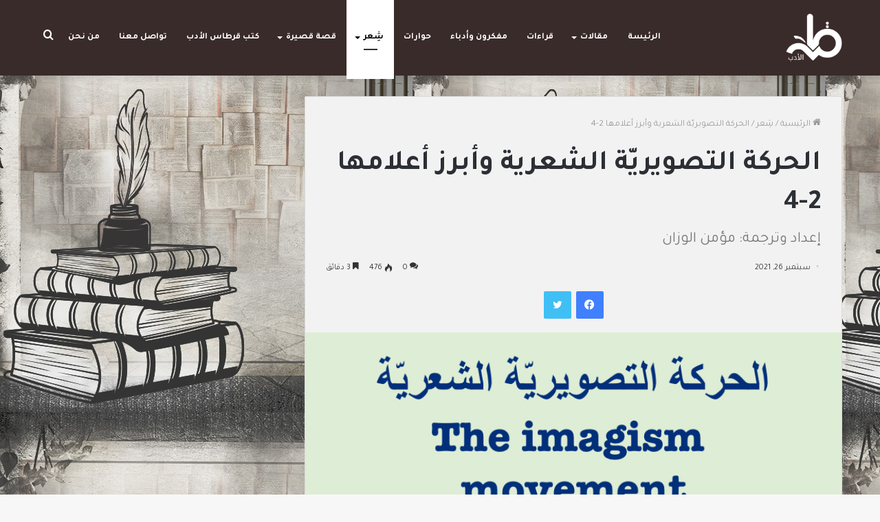

--- FILE ---
content_type: text/html; charset=UTF-8
request_url: https://qertasaladab.com/%D8%A7%D9%84%D8%AD%D8%B1%D9%83%D8%A9-%D8%A7%D9%84%D8%AA%D8%B5%D9%88%D9%8A%D8%B1%D9%8A%D9%91%D8%A9-%D8%A7%D9%84%D8%B4%D8%B9%D8%B1%D9%8A%D8%A9-%D9%88%D8%A3%D8%A8%D8%B1%D8%B2-%D8%A3%D8%B9%D9%84%D8%A7-2/
body_size: 34009
content:
<!DOCTYPE html>
<html dir="rtl" lang="ar" class="" data-skin="light">
<head>
	<meta charset="UTF-8" />
	<link rel="profile" href="http://gmpg.org/xfn/11" />
	<!--||  JM Twitter Cards by jmau111 v12  ||-->
<meta name="twitter:card" content="summary_large_image">
<meta name="twitter:creator" content="@qertas9">
<meta name="twitter:site" content="@qertas9">
<meta property="og:title" content="الحركة التصويريّة الشعرية وأبرز أعلامها 2-4">
<meta property="og:image" content="https://qertasaladab.com/wp-content/uploads/2021/09/35FD9FAE-21BD-4365-937E-4BDD78C66340.jpeg">
<!--||  /JM Twitter Cards by jmau111 v12  ||-->
<title>الحركة التصويريّة الشعرية وأبرز أعلامها 2-4 &#8211; قرطاس الأدب</title>

<meta http-equiv='x-dns-prefetch-control' content='on'>
<link rel='dns-prefetch' href='//cdnjs.cloudflare.com' />
<link rel='dns-prefetch' href='//ajax.googleapis.com' />
<link rel='dns-prefetch' href='//fonts.googleapis.com' />
<link rel='dns-prefetch' href='//fonts.gstatic.com' />
<link rel='dns-prefetch' href='//s.gravatar.com' />
<link rel='dns-prefetch' href='//www.google-analytics.com' />
<link rel='preload' as='image' href='https://qertasaladab.com/wp-content/uploads/2021/08/white-logo.png'>
<link rel='preload' as='image' href='https://qertasaladab.com/wp-content/uploads/2021/09/35FD9FAE-21BD-4365-937E-4BDD78C66340.jpeg'>
<link rel='preload' as='font' href='https://qertasaladab.com/wp-content/themes/Azworx/assets/fonts/tielabs-fonticon/tielabs-fonticon.woff' type='font/woff' crossorigin='anonymous' />
<link rel='preload' as='font' href='https://qertasaladab.com/wp-content/themes/Azworx/assets/fonts/fontawesome/fa-solid-900.woff2' type='font/woff2' crossorigin='anonymous' />
<link rel='preload' as='font' href='https://qertasaladab.com/wp-content/themes/Azworx/assets/fonts/fontawesome/fa-brands-400.woff2' type='font/woff2' crossorigin='anonymous' />
<link rel='preload' as='font' href='https://qertasaladab.com/wp-content/themes/Azworx/assets/fonts/fontawesome/fa-regular-400.woff2' type='font/woff2' crossorigin='anonymous' />
<link rel='preload' as='script' href='https://ajax.googleapis.com/ajax/libs/webfont/1/webfont.js'>
<meta name='robots' content='max-image-preview:large' />
	<style>img:is([sizes="auto" i], [sizes^="auto," i]) { contain-intrinsic-size: 3000px 1500px }</style>
	<script type="text/javascript">
/* <![CDATA[ */
window._wpemojiSettings = {"baseUrl":"https:\/\/s.w.org\/images\/core\/emoji\/16.0.1\/72x72\/","ext":".png","svgUrl":"https:\/\/s.w.org\/images\/core\/emoji\/16.0.1\/svg\/","svgExt":".svg","source":{"concatemoji":"https:\/\/qertasaladab.com\/wp-includes\/js\/wp-emoji-release.min.js?ver=6.8.3"}};
/*! This file is auto-generated */
!function(s,n){var o,i,e;function c(e){try{var t={supportTests:e,timestamp:(new Date).valueOf()};sessionStorage.setItem(o,JSON.stringify(t))}catch(e){}}function p(e,t,n){e.clearRect(0,0,e.canvas.width,e.canvas.height),e.fillText(t,0,0);var t=new Uint32Array(e.getImageData(0,0,e.canvas.width,e.canvas.height).data),a=(e.clearRect(0,0,e.canvas.width,e.canvas.height),e.fillText(n,0,0),new Uint32Array(e.getImageData(0,0,e.canvas.width,e.canvas.height).data));return t.every(function(e,t){return e===a[t]})}function u(e,t){e.clearRect(0,0,e.canvas.width,e.canvas.height),e.fillText(t,0,0);for(var n=e.getImageData(16,16,1,1),a=0;a<n.data.length;a++)if(0!==n.data[a])return!1;return!0}function f(e,t,n,a){switch(t){case"flag":return n(e,"\ud83c\udff3\ufe0f\u200d\u26a7\ufe0f","\ud83c\udff3\ufe0f\u200b\u26a7\ufe0f")?!1:!n(e,"\ud83c\udde8\ud83c\uddf6","\ud83c\udde8\u200b\ud83c\uddf6")&&!n(e,"\ud83c\udff4\udb40\udc67\udb40\udc62\udb40\udc65\udb40\udc6e\udb40\udc67\udb40\udc7f","\ud83c\udff4\u200b\udb40\udc67\u200b\udb40\udc62\u200b\udb40\udc65\u200b\udb40\udc6e\u200b\udb40\udc67\u200b\udb40\udc7f");case"emoji":return!a(e,"\ud83e\udedf")}return!1}function g(e,t,n,a){var r="undefined"!=typeof WorkerGlobalScope&&self instanceof WorkerGlobalScope?new OffscreenCanvas(300,150):s.createElement("canvas"),o=r.getContext("2d",{willReadFrequently:!0}),i=(o.textBaseline="top",o.font="600 32px Arial",{});return e.forEach(function(e){i[e]=t(o,e,n,a)}),i}function t(e){var t=s.createElement("script");t.src=e,t.defer=!0,s.head.appendChild(t)}"undefined"!=typeof Promise&&(o="wpEmojiSettingsSupports",i=["flag","emoji"],n.supports={everything:!0,everythingExceptFlag:!0},e=new Promise(function(e){s.addEventListener("DOMContentLoaded",e,{once:!0})}),new Promise(function(t){var n=function(){try{var e=JSON.parse(sessionStorage.getItem(o));if("object"==typeof e&&"number"==typeof e.timestamp&&(new Date).valueOf()<e.timestamp+604800&&"object"==typeof e.supportTests)return e.supportTests}catch(e){}return null}();if(!n){if("undefined"!=typeof Worker&&"undefined"!=typeof OffscreenCanvas&&"undefined"!=typeof URL&&URL.createObjectURL&&"undefined"!=typeof Blob)try{var e="postMessage("+g.toString()+"("+[JSON.stringify(i),f.toString(),p.toString(),u.toString()].join(",")+"));",a=new Blob([e],{type:"text/javascript"}),r=new Worker(URL.createObjectURL(a),{name:"wpTestEmojiSupports"});return void(r.onmessage=function(e){c(n=e.data),r.terminate(),t(n)})}catch(e){}c(n=g(i,f,p,u))}t(n)}).then(function(e){for(var t in e)n.supports[t]=e[t],n.supports.everything=n.supports.everything&&n.supports[t],"flag"!==t&&(n.supports.everythingExceptFlag=n.supports.everythingExceptFlag&&n.supports[t]);n.supports.everythingExceptFlag=n.supports.everythingExceptFlag&&!n.supports.flag,n.DOMReady=!1,n.readyCallback=function(){n.DOMReady=!0}}).then(function(){return e}).then(function(){var e;n.supports.everything||(n.readyCallback(),(e=n.source||{}).concatemoji?t(e.concatemoji):e.wpemoji&&e.twemoji&&(t(e.twemoji),t(e.wpemoji)))}))}((window,document),window._wpemojiSettings);
/* ]]> */
</script>
<style id='wp-emoji-styles-inline-css' type='text/css'>

	img.wp-smiley, img.emoji {
		display: inline !important;
		border: none !important;
		box-shadow: none !important;
		height: 1em !important;
		width: 1em !important;
		margin: 0 0.07em !important;
		vertical-align: -0.1em !important;
		background: none !important;
		padding: 0 !important;
	}
</style>
<style id='classic-theme-styles-inline-css' type='text/css'>
/*! This file is auto-generated */
.wp-block-button__link{color:#fff;background-color:#32373c;border-radius:9999px;box-shadow:none;text-decoration:none;padding:calc(.667em + 2px) calc(1.333em + 2px);font-size:1.125em}.wp-block-file__button{background:#32373c;color:#fff;text-decoration:none}
</style>
<style id='global-styles-inline-css' type='text/css'>
:root{--wp--preset--aspect-ratio--square: 1;--wp--preset--aspect-ratio--4-3: 4/3;--wp--preset--aspect-ratio--3-4: 3/4;--wp--preset--aspect-ratio--3-2: 3/2;--wp--preset--aspect-ratio--2-3: 2/3;--wp--preset--aspect-ratio--16-9: 16/9;--wp--preset--aspect-ratio--9-16: 9/16;--wp--preset--color--black: #000000;--wp--preset--color--cyan-bluish-gray: #abb8c3;--wp--preset--color--white: #ffffff;--wp--preset--color--pale-pink: #f78da7;--wp--preset--color--vivid-red: #cf2e2e;--wp--preset--color--luminous-vivid-orange: #ff6900;--wp--preset--color--luminous-vivid-amber: #fcb900;--wp--preset--color--light-green-cyan: #7bdcb5;--wp--preset--color--vivid-green-cyan: #00d084;--wp--preset--color--pale-cyan-blue: #8ed1fc;--wp--preset--color--vivid-cyan-blue: #0693e3;--wp--preset--color--vivid-purple: #9b51e0;--wp--preset--gradient--vivid-cyan-blue-to-vivid-purple: linear-gradient(135deg,rgba(6,147,227,1) 0%,rgb(155,81,224) 100%);--wp--preset--gradient--light-green-cyan-to-vivid-green-cyan: linear-gradient(135deg,rgb(122,220,180) 0%,rgb(0,208,130) 100%);--wp--preset--gradient--luminous-vivid-amber-to-luminous-vivid-orange: linear-gradient(135deg,rgba(252,185,0,1) 0%,rgba(255,105,0,1) 100%);--wp--preset--gradient--luminous-vivid-orange-to-vivid-red: linear-gradient(135deg,rgba(255,105,0,1) 0%,rgb(207,46,46) 100%);--wp--preset--gradient--very-light-gray-to-cyan-bluish-gray: linear-gradient(135deg,rgb(238,238,238) 0%,rgb(169,184,195) 100%);--wp--preset--gradient--cool-to-warm-spectrum: linear-gradient(135deg,rgb(74,234,220) 0%,rgb(151,120,209) 20%,rgb(207,42,186) 40%,rgb(238,44,130) 60%,rgb(251,105,98) 80%,rgb(254,248,76) 100%);--wp--preset--gradient--blush-light-purple: linear-gradient(135deg,rgb(255,206,236) 0%,rgb(152,150,240) 100%);--wp--preset--gradient--blush-bordeaux: linear-gradient(135deg,rgb(254,205,165) 0%,rgb(254,45,45) 50%,rgb(107,0,62) 100%);--wp--preset--gradient--luminous-dusk: linear-gradient(135deg,rgb(255,203,112) 0%,rgb(199,81,192) 50%,rgb(65,88,208) 100%);--wp--preset--gradient--pale-ocean: linear-gradient(135deg,rgb(255,245,203) 0%,rgb(182,227,212) 50%,rgb(51,167,181) 100%);--wp--preset--gradient--electric-grass: linear-gradient(135deg,rgb(202,248,128) 0%,rgb(113,206,126) 100%);--wp--preset--gradient--midnight: linear-gradient(135deg,rgb(2,3,129) 0%,rgb(40,116,252) 100%);--wp--preset--font-size--small: 13px;--wp--preset--font-size--medium: 20px;--wp--preset--font-size--large: 36px;--wp--preset--font-size--x-large: 42px;--wp--preset--spacing--20: 0.44rem;--wp--preset--spacing--30: 0.67rem;--wp--preset--spacing--40: 1rem;--wp--preset--spacing--50: 1.5rem;--wp--preset--spacing--60: 2.25rem;--wp--preset--spacing--70: 3.38rem;--wp--preset--spacing--80: 5.06rem;--wp--preset--shadow--natural: 6px 6px 9px rgba(0, 0, 0, 0.2);--wp--preset--shadow--deep: 12px 12px 50px rgba(0, 0, 0, 0.4);--wp--preset--shadow--sharp: 6px 6px 0px rgba(0, 0, 0, 0.2);--wp--preset--shadow--outlined: 6px 6px 0px -3px rgba(255, 255, 255, 1), 6px 6px rgba(0, 0, 0, 1);--wp--preset--shadow--crisp: 6px 6px 0px rgba(0, 0, 0, 1);}:where(.is-layout-flex){gap: 0.5em;}:where(.is-layout-grid){gap: 0.5em;}body .is-layout-flex{display: flex;}.is-layout-flex{flex-wrap: wrap;align-items: center;}.is-layout-flex > :is(*, div){margin: 0;}body .is-layout-grid{display: grid;}.is-layout-grid > :is(*, div){margin: 0;}:where(.wp-block-columns.is-layout-flex){gap: 2em;}:where(.wp-block-columns.is-layout-grid){gap: 2em;}:where(.wp-block-post-template.is-layout-flex){gap: 1.25em;}:where(.wp-block-post-template.is-layout-grid){gap: 1.25em;}.has-black-color{color: var(--wp--preset--color--black) !important;}.has-cyan-bluish-gray-color{color: var(--wp--preset--color--cyan-bluish-gray) !important;}.has-white-color{color: var(--wp--preset--color--white) !important;}.has-pale-pink-color{color: var(--wp--preset--color--pale-pink) !important;}.has-vivid-red-color{color: var(--wp--preset--color--vivid-red) !important;}.has-luminous-vivid-orange-color{color: var(--wp--preset--color--luminous-vivid-orange) !important;}.has-luminous-vivid-amber-color{color: var(--wp--preset--color--luminous-vivid-amber) !important;}.has-light-green-cyan-color{color: var(--wp--preset--color--light-green-cyan) !important;}.has-vivid-green-cyan-color{color: var(--wp--preset--color--vivid-green-cyan) !important;}.has-pale-cyan-blue-color{color: var(--wp--preset--color--pale-cyan-blue) !important;}.has-vivid-cyan-blue-color{color: var(--wp--preset--color--vivid-cyan-blue) !important;}.has-vivid-purple-color{color: var(--wp--preset--color--vivid-purple) !important;}.has-black-background-color{background-color: var(--wp--preset--color--black) !important;}.has-cyan-bluish-gray-background-color{background-color: var(--wp--preset--color--cyan-bluish-gray) !important;}.has-white-background-color{background-color: var(--wp--preset--color--white) !important;}.has-pale-pink-background-color{background-color: var(--wp--preset--color--pale-pink) !important;}.has-vivid-red-background-color{background-color: var(--wp--preset--color--vivid-red) !important;}.has-luminous-vivid-orange-background-color{background-color: var(--wp--preset--color--luminous-vivid-orange) !important;}.has-luminous-vivid-amber-background-color{background-color: var(--wp--preset--color--luminous-vivid-amber) !important;}.has-light-green-cyan-background-color{background-color: var(--wp--preset--color--light-green-cyan) !important;}.has-vivid-green-cyan-background-color{background-color: var(--wp--preset--color--vivid-green-cyan) !important;}.has-pale-cyan-blue-background-color{background-color: var(--wp--preset--color--pale-cyan-blue) !important;}.has-vivid-cyan-blue-background-color{background-color: var(--wp--preset--color--vivid-cyan-blue) !important;}.has-vivid-purple-background-color{background-color: var(--wp--preset--color--vivid-purple) !important;}.has-black-border-color{border-color: var(--wp--preset--color--black) !important;}.has-cyan-bluish-gray-border-color{border-color: var(--wp--preset--color--cyan-bluish-gray) !important;}.has-white-border-color{border-color: var(--wp--preset--color--white) !important;}.has-pale-pink-border-color{border-color: var(--wp--preset--color--pale-pink) !important;}.has-vivid-red-border-color{border-color: var(--wp--preset--color--vivid-red) !important;}.has-luminous-vivid-orange-border-color{border-color: var(--wp--preset--color--luminous-vivid-orange) !important;}.has-luminous-vivid-amber-border-color{border-color: var(--wp--preset--color--luminous-vivid-amber) !important;}.has-light-green-cyan-border-color{border-color: var(--wp--preset--color--light-green-cyan) !important;}.has-vivid-green-cyan-border-color{border-color: var(--wp--preset--color--vivid-green-cyan) !important;}.has-pale-cyan-blue-border-color{border-color: var(--wp--preset--color--pale-cyan-blue) !important;}.has-vivid-cyan-blue-border-color{border-color: var(--wp--preset--color--vivid-cyan-blue) !important;}.has-vivid-purple-border-color{border-color: var(--wp--preset--color--vivid-purple) !important;}.has-vivid-cyan-blue-to-vivid-purple-gradient-background{background: var(--wp--preset--gradient--vivid-cyan-blue-to-vivid-purple) !important;}.has-light-green-cyan-to-vivid-green-cyan-gradient-background{background: var(--wp--preset--gradient--light-green-cyan-to-vivid-green-cyan) !important;}.has-luminous-vivid-amber-to-luminous-vivid-orange-gradient-background{background: var(--wp--preset--gradient--luminous-vivid-amber-to-luminous-vivid-orange) !important;}.has-luminous-vivid-orange-to-vivid-red-gradient-background{background: var(--wp--preset--gradient--luminous-vivid-orange-to-vivid-red) !important;}.has-very-light-gray-to-cyan-bluish-gray-gradient-background{background: var(--wp--preset--gradient--very-light-gray-to-cyan-bluish-gray) !important;}.has-cool-to-warm-spectrum-gradient-background{background: var(--wp--preset--gradient--cool-to-warm-spectrum) !important;}.has-blush-light-purple-gradient-background{background: var(--wp--preset--gradient--blush-light-purple) !important;}.has-blush-bordeaux-gradient-background{background: var(--wp--preset--gradient--blush-bordeaux) !important;}.has-luminous-dusk-gradient-background{background: var(--wp--preset--gradient--luminous-dusk) !important;}.has-pale-ocean-gradient-background{background: var(--wp--preset--gradient--pale-ocean) !important;}.has-electric-grass-gradient-background{background: var(--wp--preset--gradient--electric-grass) !important;}.has-midnight-gradient-background{background: var(--wp--preset--gradient--midnight) !important;}.has-small-font-size{font-size: var(--wp--preset--font-size--small) !important;}.has-medium-font-size{font-size: var(--wp--preset--font-size--medium) !important;}.has-large-font-size{font-size: var(--wp--preset--font-size--large) !important;}.has-x-large-font-size{font-size: var(--wp--preset--font-size--x-large) !important;}
:where(.wp-block-post-template.is-layout-flex){gap: 1.25em;}:where(.wp-block-post-template.is-layout-grid){gap: 1.25em;}
:where(.wp-block-columns.is-layout-flex){gap: 2em;}:where(.wp-block-columns.is-layout-grid){gap: 2em;}
:root :where(.wp-block-pullquote){font-size: 1.5em;line-height: 1.6;}
</style>
<link rel='stylesheet' id='contact-form-7-css' href='https://qertasaladab.com/wp-content/plugins/contact-form-7/includes/css/styles.css?ver=6.1.2' type='text/css' media='all' />
<link rel='stylesheet' id='contact-form-7-rtl-css' href='https://qertasaladab.com/wp-content/plugins/contact-form-7/includes/css/styles-rtl.css?ver=6.1.2' type='text/css' media='all' />
<link rel='stylesheet' id='wpavefrsz-style-css' href='https://qertasaladab.com/wp-content/plugins/easy-font-resize/style.css?ver=1.0.15' type='text/css' media='all' />
<link rel='stylesheet' id='newsletter-css' href='https://qertasaladab.com/wp-content/plugins/newsletter/style.css?ver=8.9.7' type='text/css' media='all' />
<link rel='stylesheet' id='tie-css-base-css' href='https://qertasaladab.com/wp-content/themes/Azworx/assets/css/base.min.css?ver=5.4.7' type='text/css' media='all' />
<link rel='stylesheet' id='tie-css-styles-css' href='https://qertasaladab.com/wp-content/themes/Azworx/assets/css/style.min.css?ver=5.4.7' type='text/css' media='all' />
<link rel='stylesheet' id='tie-css-widgets-css' href='https://qertasaladab.com/wp-content/themes/Azworx/assets/css/widgets.min.css?ver=5.4.7' type='text/css' media='all' />
<link rel='stylesheet' id='tie-css-helpers-css' href='https://qertasaladab.com/wp-content/themes/Azworx/assets/css/helpers.min.css?ver=5.4.7' type='text/css' media='all' />
<link rel='stylesheet' id='tie-fontawesome5-css' href='https://qertasaladab.com/wp-content/themes/Azworx/assets/css/fontawesome.css?ver=5.4.7' type='text/css' media='all' />
<link rel='stylesheet' id='tie-css-ilightbox-css' href='https://qertasaladab.com/wp-content/themes/Azworx/assets/ilightbox/dark-skin/skin.css?ver=5.4.7' type='text/css' media='all' />
<link rel='stylesheet' id='tie-css-shortcodes-css' href='https://qertasaladab.com/wp-content/themes/Azworx/assets/css/plugins/shortcodes.min.css?ver=5.4.7' type='text/css' media='all' />
<link rel='stylesheet' id='tie-css-single-css' href='https://qertasaladab.com/wp-content/themes/Azworx/assets/css/single.min.css?ver=5.4.7' type='text/css' media='all' />
<link rel='stylesheet' id='tie-css-print-css' href='https://qertasaladab.com/wp-content/themes/Azworx/assets/css/print.css?ver=5.4.7' type='text/css' media='print' />
<style id='tie-css-print-inline-css' type='text/css'>
.wf-active body{font-family: 'Tajawal';}.wf-active .logo-text,.wf-active h1,.wf-active h2,.wf-active h3,.wf-active h4,.wf-active h5,.wf-active h6,.wf-active .the-subtitle{font-family: 'Tajawal';}.wf-active #main-nav .main-menu > ul > li > a{font-family: 'Tajawal';}.wf-active blockquote p{font-family: 'Tajawal';}#main-nav .main-menu > ul > li > a{text-transform: uppercase;}#tie-body{background-image: url(https://qertasaladab.com/wp-content/uploads/2021/09/bg-qert.jpg);background-repeat: no-repeat;background-size: cover; background-attachment: fixed;background-position: center ;}.brand-title,a:hover,.tie-popup-search-submit,#logo.text-logo a,.theme-header nav .components #search-submit:hover,.theme-header .header-nav .components > li:hover > a,.theme-header .header-nav .components li a:hover,.main-menu ul.cats-vertical li a.is-active,.main-menu ul.cats-vertical li a:hover,.main-nav li.mega-menu .post-meta a:hover,.main-nav li.mega-menu .post-box-title a:hover,.search-in-main-nav.autocomplete-suggestions a:hover,#main-nav .menu ul:not(.cats-horizontal) li:hover > a,#main-nav .menu ul li.current-menu-item:not(.mega-link-column) > a,.top-nav .menu li:hover > a,.top-nav .menu > .tie-current-menu > a,.search-in-top-nav.autocomplete-suggestions .post-title a:hover,div.mag-box .mag-box-options .mag-box-filter-links a.active,.mag-box-filter-links .flexMenu-viewMore:hover > a,.stars-rating-active,body .tabs.tabs .active > a,.video-play-icon,.spinner-circle:after,#go-to-content:hover,.comment-list .comment-author .fn,.commentlist .comment-author .fn,blockquote::before,blockquote cite,blockquote.quote-simple p,.multiple-post-pages a:hover,#story-index li .is-current,.latest-tweets-widget .twitter-icon-wrap span,.wide-slider-nav-wrapper .slide,.wide-next-prev-slider-wrapper .tie-slider-nav li:hover span,.review-final-score h3,#mobile-menu-icon:hover .menu-text,body .entry a,.dark-skin body .entry a,.entry .post-bottom-meta a:hover,.comment-list .comment-content a,q a,blockquote a,.widget.tie-weather-widget .icon-basecloud-bg:after,.site-footer a:hover,.site-footer .stars-rating-active,.site-footer .twitter-icon-wrap span,.site-info a:hover{color: #392b29;}#instagram-link a:hover{color: #392b29 !important;border-color: #392b29 !important;}#theme-header #main-nav .spinner-circle:after{color: #ffffff;}[type='submit'],.button,.generic-button a,.generic-button button,.theme-header .header-nav .comp-sub-menu a.button.guest-btn:hover,.theme-header .header-nav .comp-sub-menu a.checkout-button,nav.main-nav .menu > li.tie-current-menu > a,nav.main-nav .menu > li:hover > a,.main-menu .mega-links-head:after,.main-nav .mega-menu.mega-cat .cats-horizontal li a.is-active,#mobile-menu-icon:hover .nav-icon,#mobile-menu-icon:hover .nav-icon:before,#mobile-menu-icon:hover .nav-icon:after,.search-in-main-nav.autocomplete-suggestions a.button,.search-in-top-nav.autocomplete-suggestions a.button,.spinner > div,.post-cat,.pages-numbers li.current span,.multiple-post-pages > span,#tie-wrapper .mejs-container .mejs-controls,.mag-box-filter-links a:hover,.slider-arrow-nav a:not(.pagination-disabled):hover,.comment-list .reply a:hover,.commentlist .reply a:hover,#reading-position-indicator,#story-index-icon,.videos-block .playlist-title,.review-percentage .review-item span span,.tie-slick-dots li.slick-active button,.tie-slick-dots li button:hover,.digital-rating-static,.timeline-widget li a:hover .date:before,#wp-calendar #today,.posts-list-counter li.widget-post-list:before,.cat-counter a + span,.tie-slider-nav li span:hover,.fullwidth-area .widget_tag_cloud .tagcloud a:hover,.magazine2:not(.block-head-4) .dark-widgetized-area ul.tabs a:hover,.magazine2:not(.block-head-4) .dark-widgetized-area ul.tabs .active a,.magazine1 .dark-widgetized-area ul.tabs a:hover,.magazine1 .dark-widgetized-area ul.tabs .active a,.block-head-4.magazine2 .dark-widgetized-area .tabs.tabs .active a,.block-head-4.magazine2 .dark-widgetized-area .tabs > .active a:before,.block-head-4.magazine2 .dark-widgetized-area .tabs > .active a:after,.demo_store,.demo #logo:after,.demo #sticky-logo:after,.widget.tie-weather-widget,span.video-close-btn:hover,#go-to-top,.latest-tweets-widget .slider-links .button:not(:hover){background-color: #392b29;color: #FFFFFF;}.tie-weather-widget .widget-title .the-subtitle,.block-head-4.magazine2 #footer .tabs .active a:hover{color: #FFFFFF;}pre,code,.pages-numbers li.current span,.theme-header .header-nav .comp-sub-menu a.button.guest-btn:hover,.multiple-post-pages > span,.post-content-slideshow .tie-slider-nav li span:hover,#tie-body .tie-slider-nav li > span:hover,.slider-arrow-nav a:not(.pagination-disabled):hover,.main-nav .mega-menu.mega-cat .cats-horizontal li a.is-active,.main-nav .mega-menu.mega-cat .cats-horizontal li a:hover,.main-menu .menu > li > .menu-sub-content{border-color: #392b29;}.main-menu .menu > li.tie-current-menu{border-bottom-color: #392b29;}.top-nav .menu li.tie-current-menu > a:before,.top-nav .menu li.menu-item-has-children:hover > a:before{border-top-color: #392b29;}.main-nav .main-menu .menu > li.tie-current-menu > a:before,.main-nav .main-menu .menu > li:hover > a:before{border-top-color: #FFFFFF;}header.main-nav-light .main-nav .menu-item-has-children li:hover > a:before,header.main-nav-light .main-nav .mega-menu li:hover > a:before{border-left-color: #392b29;}.rtl header.main-nav-light .main-nav .menu-item-has-children li:hover > a:before,.rtl header.main-nav-light .main-nav .mega-menu li:hover > a:before{border-right-color: #392b29;border-left-color: transparent;}.top-nav ul.menu li .menu-item-has-children:hover > a:before{border-top-color: transparent;border-left-color: #392b29;}.rtl .top-nav ul.menu li .menu-item-has-children:hover > a:before{border-left-color: transparent;border-right-color: #392b29;}::-moz-selection{background-color: #392b29;color: #FFFFFF;}::selection{background-color: #392b29;color: #FFFFFF;}circle.circle_bar{stroke: #392b29;}#reading-position-indicator{box-shadow: 0 0 10px rgba( 57,43,41,0.7);}#logo.text-logo a:hover,body .entry a:hover,.dark-skin body .entry a:hover,.comment-list .comment-content a:hover,.block-head-4.magazine2 .site-footer .tabs li a:hover,q a:hover,blockquote a:hover{color: #070000;}.button:hover,input[type='submit']:hover,.generic-button a:hover,.generic-button button:hover,a.post-cat:hover,.site-footer .button:hover,.site-footer [type='submit']:hover,.search-in-main-nav.autocomplete-suggestions a.button:hover,.search-in-top-nav.autocomplete-suggestions a.button:hover,.theme-header .header-nav .comp-sub-menu a.checkout-button:hover{background-color: #070000;color: #FFFFFF;}.theme-header .header-nav .comp-sub-menu a.checkout-button:not(:hover),body .entry a.button{color: #FFFFFF;}#story-index.is-compact .story-index-content{background-color: #392b29;}#story-index.is-compact .story-index-content a,#story-index.is-compact .story-index-content .is-current{color: #FFFFFF;}#tie-body .mag-box-title h3 a,#tie-body .block-more-button{color: #392b29;}#tie-body .mag-box-title h3 a:hover,#tie-body .block-more-button:hover{color: #070000;}#tie-body .mag-box-title{color: #392b29;}#tie-body .mag-box-title:before{border-top-color: #392b29;}#tie-body .mag-box-title:after,#tie-body #footer .widget-title:after{background-color: #392b29;}.brand-title,a:hover,.tie-popup-search-submit,#logo.text-logo a,.theme-header nav .components #search-submit:hover,.theme-header .header-nav .components > li:hover > a,.theme-header .header-nav .components li a:hover,.main-menu ul.cats-vertical li a.is-active,.main-menu ul.cats-vertical li a:hover,.main-nav li.mega-menu .post-meta a:hover,.main-nav li.mega-menu .post-box-title a:hover,.search-in-main-nav.autocomplete-suggestions a:hover,#main-nav .menu ul:not(.cats-horizontal) li:hover > a,#main-nav .menu ul li.current-menu-item:not(.mega-link-column) > a,.top-nav .menu li:hover > a,.top-nav .menu > .tie-current-menu > a,.search-in-top-nav.autocomplete-suggestions .post-title a:hover,div.mag-box .mag-box-options .mag-box-filter-links a.active,.mag-box-filter-links .flexMenu-viewMore:hover > a,.stars-rating-active,body .tabs.tabs .active > a,.video-play-icon,.spinner-circle:after,#go-to-content:hover,.comment-list .comment-author .fn,.commentlist .comment-author .fn,blockquote::before,blockquote cite,blockquote.quote-simple p,.multiple-post-pages a:hover,#story-index li .is-current,.latest-tweets-widget .twitter-icon-wrap span,.wide-slider-nav-wrapper .slide,.wide-next-prev-slider-wrapper .tie-slider-nav li:hover span,.review-final-score h3,#mobile-menu-icon:hover .menu-text,body .entry a,.dark-skin body .entry a,.entry .post-bottom-meta a:hover,.comment-list .comment-content a,q a,blockquote a,.widget.tie-weather-widget .icon-basecloud-bg:after,.site-footer a:hover,.site-footer .stars-rating-active,.site-footer .twitter-icon-wrap span,.site-info a:hover{color: #392b29;}#instagram-link a:hover{color: #392b29 !important;border-color: #392b29 !important;}#theme-header #main-nav .spinner-circle:after{color: #ffffff;}[type='submit'],.button,.generic-button a,.generic-button button,.theme-header .header-nav .comp-sub-menu a.button.guest-btn:hover,.theme-header .header-nav .comp-sub-menu a.checkout-button,nav.main-nav .menu > li.tie-current-menu > a,nav.main-nav .menu > li:hover > a,.main-menu .mega-links-head:after,.main-nav .mega-menu.mega-cat .cats-horizontal li a.is-active,#mobile-menu-icon:hover .nav-icon,#mobile-menu-icon:hover .nav-icon:before,#mobile-menu-icon:hover .nav-icon:after,.search-in-main-nav.autocomplete-suggestions a.button,.search-in-top-nav.autocomplete-suggestions a.button,.spinner > div,.post-cat,.pages-numbers li.current span,.multiple-post-pages > span,#tie-wrapper .mejs-container .mejs-controls,.mag-box-filter-links a:hover,.slider-arrow-nav a:not(.pagination-disabled):hover,.comment-list .reply a:hover,.commentlist .reply a:hover,#reading-position-indicator,#story-index-icon,.videos-block .playlist-title,.review-percentage .review-item span span,.tie-slick-dots li.slick-active button,.tie-slick-dots li button:hover,.digital-rating-static,.timeline-widget li a:hover .date:before,#wp-calendar #today,.posts-list-counter li.widget-post-list:before,.cat-counter a + span,.tie-slider-nav li span:hover,.fullwidth-area .widget_tag_cloud .tagcloud a:hover,.magazine2:not(.block-head-4) .dark-widgetized-area ul.tabs a:hover,.magazine2:not(.block-head-4) .dark-widgetized-area ul.tabs .active a,.magazine1 .dark-widgetized-area ul.tabs a:hover,.magazine1 .dark-widgetized-area ul.tabs .active a,.block-head-4.magazine2 .dark-widgetized-area .tabs.tabs .active a,.block-head-4.magazine2 .dark-widgetized-area .tabs > .active a:before,.block-head-4.magazine2 .dark-widgetized-area .tabs > .active a:after,.demo_store,.demo #logo:after,.demo #sticky-logo:after,.widget.tie-weather-widget,span.video-close-btn:hover,#go-to-top,.latest-tweets-widget .slider-links .button:not(:hover){background-color: #392b29;color: #FFFFFF;}.tie-weather-widget .widget-title .the-subtitle,.block-head-4.magazine2 #footer .tabs .active a:hover{color: #FFFFFF;}pre,code,.pages-numbers li.current span,.theme-header .header-nav .comp-sub-menu a.button.guest-btn:hover,.multiple-post-pages > span,.post-content-slideshow .tie-slider-nav li span:hover,#tie-body .tie-slider-nav li > span:hover,.slider-arrow-nav a:not(.pagination-disabled):hover,.main-nav .mega-menu.mega-cat .cats-horizontal li a.is-active,.main-nav .mega-menu.mega-cat .cats-horizontal li a:hover,.main-menu .menu > li > .menu-sub-content{border-color: #392b29;}.main-menu .menu > li.tie-current-menu{border-bottom-color: #392b29;}.top-nav .menu li.tie-current-menu > a:before,.top-nav .menu li.menu-item-has-children:hover > a:before{border-top-color: #392b29;}.main-nav .main-menu .menu > li.tie-current-menu > a:before,.main-nav .main-menu .menu > li:hover > a:before{border-top-color: #FFFFFF;}header.main-nav-light .main-nav .menu-item-has-children li:hover > a:before,header.main-nav-light .main-nav .mega-menu li:hover > a:before{border-left-color: #392b29;}.rtl header.main-nav-light .main-nav .menu-item-has-children li:hover > a:before,.rtl header.main-nav-light .main-nav .mega-menu li:hover > a:before{border-right-color: #392b29;border-left-color: transparent;}.top-nav ul.menu li .menu-item-has-children:hover > a:before{border-top-color: transparent;border-left-color: #392b29;}.rtl .top-nav ul.menu li .menu-item-has-children:hover > a:before{border-left-color: transparent;border-right-color: #392b29;}::-moz-selection{background-color: #392b29;color: #FFFFFF;}::selection{background-color: #392b29;color: #FFFFFF;}circle.circle_bar{stroke: #392b29;}#reading-position-indicator{box-shadow: 0 0 10px rgba( 57,43,41,0.7);}#logo.text-logo a:hover,body .entry a:hover,.dark-skin body .entry a:hover,.comment-list .comment-content a:hover,.block-head-4.magazine2 .site-footer .tabs li a:hover,q a:hover,blockquote a:hover{color: #070000;}.button:hover,input[type='submit']:hover,.generic-button a:hover,.generic-button button:hover,a.post-cat:hover,.site-footer .button:hover,.site-footer [type='submit']:hover,.search-in-main-nav.autocomplete-suggestions a.button:hover,.search-in-top-nav.autocomplete-suggestions a.button:hover,.theme-header .header-nav .comp-sub-menu a.checkout-button:hover{background-color: #070000;color: #FFFFFF;}.theme-header .header-nav .comp-sub-menu a.checkout-button:not(:hover),body .entry a.button{color: #FFFFFF;}#story-index.is-compact .story-index-content{background-color: #392b29;}#story-index.is-compact .story-index-content a,#story-index.is-compact .story-index-content .is-current{color: #FFFFFF;}#tie-body .mag-box-title h3 a,#tie-body .block-more-button{color: #392b29;}#tie-body .mag-box-title h3 a:hover,#tie-body .block-more-button:hover{color: #070000;}#tie-body .mag-box-title{color: #392b29;}#tie-body .mag-box-title:before{border-top-color: #392b29;}#tie-body .mag-box-title:after,#tie-body #footer .widget-title:after{background-color: #392b29;}#top-nav,#top-nav .sub-menu,#top-nav .comp-sub-menu,#top-nav .ticker-content,#top-nav .ticker-swipe,.top-nav-boxed #top-nav .topbar-wrapper,.search-in-top-nav.autocomplete-suggestions,#top-nav .guest-btn:not(:hover){background-color : #392b29;}#top-nav *,.search-in-top-nav.autocomplete-suggestions{border-color: rgba( 255,255,255,0.08);}#top-nav .icon-basecloud-bg:after{color: #392b29;}#top-nav a:not(:hover),#top-nav input,#top-nav #search-submit,#top-nav .fa-spinner,#top-nav .dropdown-social-icons li a span,#top-nav .components > li .social-link:not(:hover) span,.search-in-top-nav.autocomplete-suggestions a{color: #ffffff;}#top-nav .menu-item-has-children > a:before{border-top-color: #ffffff;}#top-nav li .menu-item-has-children > a:before{border-top-color: transparent;border-left-color: #ffffff;}.rtl #top-nav .menu li .menu-item-has-children > a:before{border-left-color: transparent;border-right-color: #ffffff;}#top-nav input::-moz-placeholder{color: #ffffff;}#top-nav input:-moz-placeholder{color: #ffffff;}#top-nav input:-ms-input-placeholder{color: #ffffff;}#top-nav input::-webkit-input-placeholder{color: #ffffff;}#top-nav .comp-sub-menu .button:hover,#top-nav .checkout-button,.search-in-top-nav.autocomplete-suggestions .button{background-color: #ffffff;}#top-nav a:hover,#top-nav .menu li:hover > a,#top-nav .menu > .tie-current-menu > a,#top-nav .components > li:hover > a,#top-nav .components #search-submit:hover,.search-in-top-nav.autocomplete-suggestions .post-title a:hover{color: #ffffff;}#top-nav .comp-sub-menu .button:hover{border-color: #ffffff;}#top-nav .tie-current-menu > a:before,#top-nav .menu .menu-item-has-children:hover > a:before{border-top-color: #ffffff;}#top-nav .menu li .menu-item-has-children:hover > a:before{border-top-color: transparent;border-left-color: #ffffff;}.rtl #top-nav .menu li .menu-item-has-children:hover > a:before{border-left-color: transparent;border-right-color: #ffffff;}#top-nav .comp-sub-menu .button:hover,#top-nav .comp-sub-menu .checkout-button,.search-in-top-nav.autocomplete-suggestions .button{color: #000000;}#top-nav .comp-sub-menu .checkout-button:hover,.search-in-top-nav.autocomplete-suggestions .button:hover{background-color: #e1e1e1;}#top-nav,#top-nav .comp-sub-menu,#top-nav .tie-weather-widget{color: #ffffff;}.search-in-top-nav.autocomplete-suggestions .post-meta,.search-in-top-nav.autocomplete-suggestions .post-meta a:not(:hover){color: rgba( 255,255,255,0.7 );}#top-nav .weather-icon .icon-cloud,#top-nav .weather-icon .icon-basecloud-bg,#top-nav .weather-icon .icon-cloud-behind{color: #ffffff !important;}#main-nav,#main-nav .menu-sub-content,#main-nav .comp-sub-menu,#main-nav .guest-btn:not(:hover),#main-nav ul.cats-vertical li a.is-active,#main-nav ul.cats-vertical li a:hover.search-in-main-nav.autocomplete-suggestions{background-color: #392b29;}#main-nav{border-width: 0;}#theme-header #main-nav:not(.fixed-nav){bottom: 0;}#main-nav .icon-basecloud-bg:after{color: #392b29;}#main-nav *,.search-in-main-nav.autocomplete-suggestions{border-color: rgba(255,255,255,0.07);}.main-nav-boxed #main-nav .main-menu-wrapper{border-width: 0;}#main-nav .menu li.menu-item-has-children > a:before,#main-nav .main-menu .mega-menu > a:before{border-top-color: #ffffff;}#main-nav .menu li .menu-item-has-children > a:before,#main-nav .mega-menu .menu-item-has-children > a:before{border-top-color: transparent;border-left-color: #ffffff;}.rtl #main-nav .menu li .menu-item-has-children > a:before,.rtl #main-nav .mega-menu .menu-item-has-children > a:before{border-left-color: transparent;border-right-color: #ffffff;}#main-nav a:not(:hover),#main-nav a.social-link:not(:hover) span,#main-nav .dropdown-social-icons li a span,.search-in-main-nav.autocomplete-suggestions a{color: #ffffff;}#main-nav .comp-sub-menu .button:hover,#main-nav .menu > li.tie-current-menu,#main-nav .menu > li > .menu-sub-content,#main-nav .cats-horizontal a.is-active,#main-nav .cats-horizontal a:hover{border-color: #ffffff;}#main-nav .menu > li.tie-current-menu > a,#main-nav .menu > li:hover > a,#main-nav .mega-links-head:after,#main-nav .comp-sub-menu .button:hover,#main-nav .comp-sub-menu .checkout-button,#main-nav .cats-horizontal a.is-active,#main-nav .cats-horizontal a:hover,.search-in-main-nav.autocomplete-suggestions .button,#main-nav .spinner > div{background-color: #ffffff;}#main-nav .menu ul li:hover > a,#main-nav .menu ul li.current-menu-item:not(.mega-link-column) > a,#main-nav .components a:hover,#main-nav .components > li:hover > a,#main-nav #search-submit:hover,#main-nav .cats-vertical a.is-active,#main-nav .cats-vertical a:hover,#main-nav .mega-menu .post-meta a:hover,#main-nav .mega-menu .post-box-title a:hover,.search-in-main-nav.autocomplete-suggestions a:hover,#main-nav .spinner-circle:after{color: #ffffff;}#main-nav .menu > li.tie-current-menu > a,#main-nav .menu > li:hover > a,#main-nav .components .button:hover,#main-nav .comp-sub-menu .checkout-button,.theme-header #main-nav .mega-menu .cats-horizontal a.is-active,.theme-header #main-nav .mega-menu .cats-horizontal a:hover,.search-in-main-nav.autocomplete-suggestions a.button{color: #000000;}#main-nav .menu > li.tie-current-menu > a:before,#main-nav .menu > li:hover > a:before{border-top-color: #000000;}.main-nav-light #main-nav .menu-item-has-children li:hover > a:before,.main-nav-light #main-nav .mega-menu li:hover > a:before{border-left-color: #ffffff;}.rtl .main-nav-light #main-nav .menu-item-has-children li:hover > a:before,.rtl .main-nav-light #main-nav .mega-menu li:hover > a:before{border-right-color: #ffffff;border-left-color: transparent;}.search-in-main-nav.autocomplete-suggestions .button:hover,#main-nav .comp-sub-menu .checkout-button:hover{background-color: #e1e1e1;}#main-nav,#main-nav input,#main-nav #search-submit,#main-nav .fa-spinner,#main-nav .comp-sub-menu,#main-nav .tie-weather-widget{color: #ffffff;}#main-nav input::-moz-placeholder{color: #ffffff;}#main-nav input:-moz-placeholder{color: #ffffff;}#main-nav input:-ms-input-placeholder{color: #ffffff;}#main-nav input::-webkit-input-placeholder{color: #ffffff;}#main-nav .mega-menu .post-meta,#main-nav .mega-menu .post-meta a,.search-in-main-nav.autocomplete-suggestions .post-meta{color: rgba(255,255,255,0.6);}#main-nav .weather-icon .icon-cloud,#main-nav .weather-icon .icon-basecloud-bg,#main-nav .weather-icon .icon-cloud-behind{color: #ffffff !important;}#footer{background-color: #392b29;}#site-info{background-color: #392b29;}#background-ad-cover{background-image: url(https://qertasaladab.com/wp-content/uploads/2021/09/bg-qert.jpg);background-repeat: no-repeat;background-size: cover; background-attachment: fixed;}#footer .posts-list-counter .posts-list-items li.widget-post-list:before{border-color: #392b29;}#footer .timeline-widget a .date:before{border-color: rgba(57,43,41,0.8);}#footer .footer-boxed-widget-area,#footer textarea,#footer input:not([type=submit]),#footer select,#footer code,#footer kbd,#footer pre,#footer samp,#footer .show-more-button,#footer .slider-links .tie-slider-nav span,#footer #wp-calendar,#footer #wp-calendar tbody td,#footer #wp-calendar thead th,#footer .widget.buddypress .item-options a{border-color: rgba(255,255,255,0.1);}#footer .social-statistics-widget .white-bg li.social-icons-item a,#footer .widget_tag_cloud .tagcloud a,#footer .latest-tweets-widget .slider-links .tie-slider-nav span,#footer .widget_layered_nav_filters a{border-color: rgba(255,255,255,0.1);}#footer .social-statistics-widget .white-bg li:before{background: rgba(255,255,255,0.1);}.site-footer #wp-calendar tbody td{background: rgba(255,255,255,0.02);}#footer .white-bg .social-icons-item a span.followers span,#footer .circle-three-cols .social-icons-item a .followers-num,#footer .circle-three-cols .social-icons-item a .followers-name{color: rgba(255,255,255,0.8);}#footer .timeline-widget ul:before,#footer .timeline-widget a:not(:hover) .date:before{background-color: #1b0d0b;}.tie-cat-2,.tie-cat-item-2 > span{background-color:#e67e22 !important;color:#FFFFFF !important;}.tie-cat-2:after{border-top-color:#e67e22 !important;}.tie-cat-2:hover{background-color:#c86004 !important;}.tie-cat-2:hover:after{border-top-color:#c86004 !important;}.tie-cat-10,.tie-cat-item-10 > span{background-color:#2ecc71 !important;color:#FFFFFF !important;}.tie-cat-10:after{border-top-color:#2ecc71 !important;}.tie-cat-10:hover{background-color:#10ae53 !important;}.tie-cat-10:hover:after{border-top-color:#10ae53 !important;}.tie-cat-15,.tie-cat-item-15 > span{background-color:#9b59b6 !important;color:#FFFFFF !important;}.tie-cat-15:after{border-top-color:#9b59b6 !important;}.tie-cat-15:hover{background-color:#7d3b98 !important;}.tie-cat-15:hover:after{border-top-color:#7d3b98 !important;}.tie-cat-17,.tie-cat-item-17 > span{background-color:#34495e !important;color:#FFFFFF !important;}.tie-cat-17:after{border-top-color:#34495e !important;}.tie-cat-17:hover{background-color:#162b40 !important;}.tie-cat-17:hover:after{border-top-color:#162b40 !important;}.tie-cat-19,.tie-cat-item-19 > span{background-color:#795548 !important;color:#FFFFFF !important;}.tie-cat-19:after{border-top-color:#795548 !important;}.tie-cat-19:hover{background-color:#5b372a !important;}.tie-cat-19:hover:after{border-top-color:#5b372a !important;}.tie-cat-20,.tie-cat-item-20 > span{background-color:#4CAF50 !important;color:#FFFFFF !important;}.tie-cat-20:after{border-top-color:#4CAF50 !important;}.tie-cat-20:hover{background-color:#2e9132 !important;}.tie-cat-20:hover:after{border-top-color:#2e9132 !important;}@media (min-width: 1200px){.container{width: auto;}}.boxed-layout #tie-wrapper,.boxed-layout .fixed-nav{max-width: 1430px;}@media (min-width: 1400px){.container,.wide-next-prev-slider-wrapper .slider-main-container{max-width: 1400px;}}@media (max-width: 991px){.side-aside #mobile-menu .menu > li{border-color: rgba(255,255,255,0.05);}}@media (max-width: 991px){.side-aside.dark-skin{background-color: #392b29;}}.mobile-header-components li.custom-menu-link > a,#mobile-menu-icon .menu-text{color: #ffffff!important;}#mobile-menu-icon .nav-icon,#mobile-menu-icon .nav-icon:before,#mobile-menu-icon .nav-icon:after{background-color: #ffffff!important;}p{text-align:justify !Important}.one_fourth { margin-bottom: 20px !important; text-align: center;}@media only screen and (max-width: 600px) {.one_fourth { width: 47% !important; padding: 3%; margin-right: 2% !important;}}.more-link {visibility: hidden;}.more-link:after {content: 'اقرأ »'; visibility: visible; display: block; background: #392b29 !important; width: 93px; height: 34px; padding-top: 7px; margin-top: 10px; position: relative;}.subscribe-widget form:before {display:none !important;}.tnp-subscription div.tnp-field { text-align: right!important;}#main-nav .menu ul:not(.cats-horizontal) li:hover > a {color:#fff !important}.wpavefrsz-theme-dark .wpavefrsz-minus,.wpavefrsz-theme-dark .wpavefrsz-plus,.wpavefrsz-theme-dark .wpavefrsz-reset { border: 1px solid #333333 !important; color: #333333 !important;}.wpavefrsz-minus,.wpavefrsz-plus,.wpavefrsz-reset { display: inline-flex; align-items: center; justify-content: center; width: 39px!important; height: 39px!important; border-radius: 50%; text-align: center; font-size: 20px; font-weight: 400; line-height: 1; margin-left: 19px !important; background: #f3f3f3;}.wpavefrsz-theme-dark .wpavefrsz-text { color: #392b29; margin: 10px; font-weight: bolder; font-size: 18px;}p {color:#392b29 !important;}#tie-block_3233 .digital-rating-static,#tie-block_3233 .mag-box-filter-links a:hover,#tie-block_3233 .slider-arrow-nav a:not(.pagination-disabled):hover,#tie-block_3233 .playlist-title,#tie-block_3233 .breaking-title:before,#tie-block_3233 .breaking-news-nav li:hover,#tie-block_3233 .post-cat,#tie-block_3233 .tie-slider-nav li > span:hover,#tie-block_3233 .button {background: #392b29 !important;}#tie-block_1515 .digital-rating-static,#tie-block_1515 .mag-box-filter-links a:hover,#tie-block_1515 .slider-arrow-nav a:not(.pagination-disabled):hover,#tie-block_1515 .playlist-title,#tie-block_1515 .breaking-title:before,#tie-block_1515 .breaking-news-nav li:hover,#tie-block_1515 .post-cat,#tie-block_1515 .tie-slider-nav li > span:hover,#tie-block_1515 .button{background: #392b29 !important;}.container-wrapper {background:#f2f2f2 !important;}.block-head-1 .the-global-title,.block-head-1 .comment-reply-title,.block-head-1 .related.products>h2,.block-head-1 .up-sells>h2,.block-head-1 .cross-sells>h2,.block-head-1 .cart_totals>h2,.block-head-1 .bbp-form legend { border-bottom: 2px solid #d0d0d0!important;}#tie-body .mag-box-title:before {display:none!important}.block-head-1 .the-global-title:before,.block-head-1 .comment-reply-title:before,.block-head-1 .related.products > h2:before,.block-head-1 .up-sells > h2:before,.block-head-1 .cross-sells > h2:before,.block-head-1 .cart_totals > h2:before,.block-head-1 .bbp-form legend:before {display:none !Important;}.mag-box-filter-links {display:none !Important;}.tnp-subscription input[type=email] {background-color: #fff !important;}span.wpavefrsz-reset {display:none !important;}.wpavefrsz {text-align: center!important; margin-top: -20px; margin-bottom: 20px; background: #e7e7ec; padding: 3px;}#tie-wrapper { background-image: url(https://qertasaladab.com/wp-content/uploads/2021/09/bg.jpg);}.pages-numbers span a {background: #fff !important;}
</style>
<script type="text/javascript" src="https://qertasaladab.com/wp-includes/js/jquery/jquery.min.js?ver=3.7.1" id="jquery-core-js"></script>
<script type="text/javascript" src="https://qertasaladab.com/wp-includes/js/jquery/jquery-migrate.min.js?ver=3.4.1" id="jquery-migrate-js"></script>
<link rel="https://api.w.org/" href="https://qertasaladab.com/wp-json/" /><link rel="alternate" title="JSON" type="application/json" href="https://qertasaladab.com/wp-json/wp/v2/posts/1941" /><link rel="EditURI" type="application/rsd+xml" title="RSD" href="https://qertasaladab.com/xmlrpc.php?rsd" />
<link rel="stylesheet" href="https://qertasaladab.com/wp-content/themes/Azworx/rtl.css" type="text/css" media="screen" />
<link rel="canonical" href="https://qertasaladab.com/%d8%a7%d9%84%d8%ad%d8%b1%d9%83%d8%a9-%d8%a7%d9%84%d8%aa%d8%b5%d9%88%d9%8a%d8%b1%d9%8a%d9%91%d8%a9-%d8%a7%d9%84%d8%b4%d8%b9%d8%b1%d9%8a%d8%a9-%d9%88%d8%a3%d8%a8%d8%b1%d8%b2-%d8%a3%d8%b9%d9%84%d8%a7-2/" />
<link rel='shortlink' href='https://qertasaladab.com/?p=1941' />
<link rel="alternate" title="oEmbed (JSON)" type="application/json+oembed" href="https://qertasaladab.com/wp-json/oembed/1.0/embed?url=https%3A%2F%2Fqertasaladab.com%2F%25d8%25a7%25d9%2584%25d8%25ad%25d8%25b1%25d9%2583%25d8%25a9-%25d8%25a7%25d9%2584%25d8%25aa%25d8%25b5%25d9%2588%25d9%258a%25d8%25b1%25d9%258a%25d9%2591%25d8%25a9-%25d8%25a7%25d9%2584%25d8%25b4%25d8%25b9%25d8%25b1%25d9%258a%25d8%25a9-%25d9%2588%25d8%25a3%25d8%25a8%25d8%25b1%25d8%25b2-%25d8%25a3%25d8%25b9%25d9%2584%25d8%25a7-2%2F" />
<link rel="alternate" title="oEmbed (XML)" type="text/xml+oembed" href="https://qertasaladab.com/wp-json/oembed/1.0/embed?url=https%3A%2F%2Fqertasaladab.com%2F%25d8%25a7%25d9%2584%25d8%25ad%25d8%25b1%25d9%2583%25d8%25a9-%25d8%25a7%25d9%2584%25d8%25aa%25d8%25b5%25d9%2588%25d9%258a%25d8%25b1%25d9%258a%25d9%2591%25d8%25a9-%25d8%25a7%25d9%2584%25d8%25b4%25d8%25b9%25d8%25b1%25d9%258a%25d8%25a9-%25d9%2588%25d8%25a3%25d8%25a8%25d8%25b1%25d8%25b2-%25d8%25a3%25d8%25b9%25d9%2584%25d8%25a7-2%2F&#038;format=xml" />
<meta http-equiv="X-UA-Compatible" content="IE=edge">
<meta name="theme-color" content="#392b29" /><meta name="viewport" content="width=device-width, initial-scale=1.0" /><link rel="icon" href="https://qertasaladab.com/wp-content/uploads/2021/08/cropped-IMG_1504-32x32.jpg" sizes="32x32" />
<link rel="icon" href="https://qertasaladab.com/wp-content/uploads/2021/08/cropped-IMG_1504-192x192.jpg" sizes="192x192" />
<link rel="apple-touch-icon" href="https://qertasaladab.com/wp-content/uploads/2021/08/cropped-IMG_1504-180x180.jpg" />
<meta name="msapplication-TileImage" content="https://qertasaladab.com/wp-content/uploads/2021/08/cropped-IMG_1504-270x270.jpg" />
</head>

<body id="tie-body" class="rtl wp-singular post-template-default single single-post postid-1941 single-format-standard wp-theme-Azworx tie-no-js wrapper-has-shadow block-head-1 magazine1 is-thumb-overlay-disabled is-desktop is-header-layout-1 sidebar-left has-sidebar post-layout-1 narrow-title-narrow-media is-standard-format has-mobile-share post-has-toggle hide_share_post_top hide_share_post_bottom">



<div class="background-overlay">

	<div id="tie-container" class="site tie-container">

		
		<div id="tie-wrapper">

			
<header id="theme-header" class="theme-header header-layout-1 main-nav-dark main-nav-default-dark main-nav-below no-stream-item has-shadow has-normal-width-logo mobile-header-default">
	
<div class="main-nav-wrapper">
	<nav id="main-nav" data-skin="search-in-main-nav" class="main-nav header-nav live-search-parent" style="line-height:110px" aria-label="القائمة الرئيسية">
		<div class="container">

			<div class="main-menu-wrapper">

				<div id="mobile-header-components-area_1" class="mobile-header-components"><ul class="components"><li class="mobile-component_menu custom-menu-link"><a href="#" id="mobile-menu-icon" class=""><span class="tie-mobile-menu-icon nav-icon is-layout-1"></span><span class="screen-reader-text">القائمة</span></a></li></ul></div>
						<div class="header-layout-1-logo" style="width:100px">
							
		<div id="logo" class="image-logo" style="margin-top: 20px; margin-bottom: 20px;">

			
			<a title="قرطاس الأدب" href="https://qertasaladab.com/">
				
				<picture class="tie-logo-default tie-logo-picture">
					<source class="tie-logo-source-default tie-logo-source" srcset="https://qertasaladab.com/wp-content/uploads/2021/08/white-logo.png">
					<img class="tie-logo-img-default tie-logo-img" src="https://qertasaladab.com/wp-content/uploads/2021/08/white-logo.png" alt="قرطاس الأدب" width="100" height="70" style="max-height:70px; width: auto;" />
				</picture>
						</a>

			
		</div><!-- #logo /-->

								</div>

						
				<div id="menu-components-wrap">

					
					<div class="main-menu main-menu-wrap tie-alignleft">
						<div id="main-nav-menu" class="main-menu header-menu"><ul id="menu-main-menu" class="menu" role="menubar"><li id="menu-item-1138" class="menu-item menu-item-type-post_type menu-item-object-page menu-item-home menu-item-1138"><a href="https://qertasaladab.com/">الرئيسة</a></li>
<li id="menu-item-1185" class="menu-item menu-item-type-taxonomy menu-item-object-category menu-item-has-children menu-item-1185"><a href="https://qertasaladab.com/category/articles/">مقالات</a>
<ul class="sub-menu menu-sub-content">
	<li id="menu-item-1187" class="menu-item menu-item-type-taxonomy menu-item-object-category menu-item-1187"><a href="https://qertasaladab.com/category/articles/our-articles/">مقالاتنا</a></li>
	<li id="menu-item-1186" class="menu-item menu-item-type-taxonomy menu-item-object-category menu-item-1186"><a href="https://qertasaladab.com/category/articles/translated-articles/">مقالات مترجمة</a></li>
	<li id="menu-item-1781" class="menu-item menu-item-type-taxonomy menu-item-object-category menu-item-1781"><a href="https://qertasaladab.com/category/articles/varieties/">منوعات</a></li>
</ul>
</li>
<li id="menu-item-1081" class="menu-item menu-item-type-taxonomy menu-item-object-category menu-item-1081"><a href="https://qertasaladab.com/category/readings/">قراءات</a></li>
<li id="menu-item-1083" class="menu-item menu-item-type-taxonomy menu-item-object-category menu-item-1083"><a href="https://qertasaladab.com/category/thinkers-and-writers/">مفكرون وأدباء</a></li>
<li id="menu-item-1080" class="menu-item menu-item-type-taxonomy menu-item-object-category menu-item-1080"><a href="https://qertasaladab.com/category/dialogues/">حوارات</a></li>
<li id="menu-item-1379" class="menu-item menu-item-type-taxonomy menu-item-object-category current-post-ancestor current-menu-parent current-post-parent menu-item-has-children menu-item-1379 tie-current-menu"><a href="https://qertasaladab.com/category/%d8%b4%d9%90%d8%b9%d8%b1/">شِعر</a>
<ul class="sub-menu menu-sub-content">
	<li id="menu-item-3400" class="menu-item menu-item-type-taxonomy menu-item-object-category current-post-ancestor current-menu-parent current-post-parent menu-item-3400"><a href="https://qertasaladab.com/category/%d8%b4%d9%90%d8%b9%d8%b1/%d9%85%d9%82%d8%a7%d9%84%d8%a7%d8%aa/">مقالات</a></li>
	<li id="menu-item-3399" class="menu-item menu-item-type-taxonomy menu-item-object-category menu-item-3399"><a href="https://qertasaladab.com/category/%d8%b4%d9%90%d8%b9%d8%b1/%d9%82%d8%b5%d8%a7%d8%a6%d8%af/">قصائد</a></li>
</ul>
</li>
<li id="menu-item-1384" class="menu-item menu-item-type-taxonomy menu-item-object-category menu-item-has-children menu-item-1384"><a href="https://qertasaladab.com/category/short-story/">قصة قصيرة</a>
<ul class="sub-menu menu-sub-content">
	<li id="menu-item-1386" class="menu-item menu-item-type-taxonomy menu-item-object-category menu-item-1386"><a href="https://qertasaladab.com/category/short-story/translatedstory/">قصص مترجمة</a></li>
	<li id="menu-item-3330" class="menu-item menu-item-type-taxonomy menu-item-object-category menu-item-3330"><a href="https://qertasaladab.com/category/short-story/%d9%82%d8%b5%d8%b5-%d8%b9%d8%b1%d8%a8%d9%8a%d8%a9/">قصص عربية</a></li>
</ul>
</li>
<li id="menu-item-1082" class="menu-item menu-item-type-taxonomy menu-item-object-category menu-item-1082"><a href="https://qertasaladab.com/category/qertas-books/">كتب قرطاس الأدب</a></li>
<li id="menu-item-1182" class="menu-item menu-item-type-post_type menu-item-object-page menu-item-1182"><a href="https://qertasaladab.com/contact/">تواصل معنا</a></li>
<li id="menu-item-1207" class="menu-item menu-item-type-post_type menu-item-object-page menu-item-1207"><a href="https://qertasaladab.com/about/">من نحن</a></li>
</ul></div>					</div><!-- .main-menu.tie-alignleft /-->

					<ul class="components">		<li class="search-compact-icon menu-item custom-menu-link">
			<a href="#" class="tie-search-trigger">
				<span class="tie-icon-search tie-search-icon" aria-hidden="true"></span>
				<span class="screen-reader-text">بحث عن</span>
			</a>
		</li>
		</ul><!-- Components -->
				</div><!-- #menu-components-wrap /-->
			</div><!-- .main-menu-wrapper /-->
		</div><!-- .container /-->
	</nav><!-- #main-nav /-->
</div><!-- .main-nav-wrapper /-->

</header>

<div id="content" class="site-content container"><div id="main-content-row" class="tie-row main-content-row">

<div class="main-content tie-col-md-8 tie-col-xs-12" role="main">

	
	<article id="the-post" class="container-wrapper post-content tie-standard">
    
    

		
<header class="entry-header-outer">

	<nav id="breadcrumb"><a href="https://qertasaladab.com/"><span class="tie-icon-home" aria-hidden="true"></span> الرئيسية</a><em class="delimiter">/</em><a href="https://qertasaladab.com/category/%d8%b4%d9%90%d8%b9%d8%b1/">شِعر</a><em class="delimiter">/</em><span class="current">الحركة التصويريّة الشعرية وأبرز أعلامها 2-4</span></nav><script type="application/ld+json">{"@context":"http:\/\/schema.org","@type":"BreadcrumbList","@id":"#Breadcrumb","itemListElement":[{"@type":"ListItem","position":1,"item":{"name":"\u0627\u0644\u0631\u0626\u064a\u0633\u064a\u0629","@id":"https:\/\/qertasaladab.com\/"}},{"@type":"ListItem","position":2,"item":{"name":"\u0634\u0650\u0639\u0631","@id":"https:\/\/qertasaladab.com\/category\/%d8%b4%d9%90%d8%b9%d8%b1\/"}}]}</script>
	<div class="entry-header">

		
		<h1 class="post-title entry-title">الحركة التصويريّة الشعرية وأبرز أعلامها 2-4</h1>

		
			<h2 class="entry-sub-title">إعداد وترجمة: مؤمن الوزان</h2>
			<div id="single-post-meta" class="post-meta clearfix"><span class="date meta-item tie-icon">سبتمبر 26, 2021</span><div class="tie-alignright"><span class="meta-comment tie-icon meta-item fa-before">0</span><span class="meta-views meta-item "><span class="tie-icon-fire" aria-hidden="true"></span> 476 </span><span class="meta-reading-time meta-item"><span class="tie-icon-bookmark" aria-hidden="true"></span> 3 دقائق</span> </div></div><!-- .post-meta -->	</div><!-- .entry-header /-->

	
	
</header><!-- .entry-header-outer /-->


		<div id="share-buttons-top" class="share-buttons share-buttons-top">
			<div class="share-links  share-centered icons-only">
				
				<a href="https://www.facebook.com/sharer.php?u=https://qertasaladab.com/?p=1941" rel="external noopener nofollow" title="فيسبوك" target="_blank" class="facebook-share-btn " data-raw="https://www.facebook.com/sharer.php?u={post_link}">
					<span class="share-btn-icon tie-icon-facebook"></span> <span class="screen-reader-text">فيسبوك</span>
				</a>
				<a href="https://twitter.com/intent/tweet?text=%D8%A7%D9%84%D8%AD%D8%B1%D9%83%D8%A9%20%D8%A7%D9%84%D8%AA%D8%B5%D9%88%D9%8A%D8%B1%D9%8A%D9%91%D8%A9%20%D8%A7%D9%84%D8%B4%D8%B9%D8%B1%D9%8A%D8%A9%20%D9%88%D8%A3%D8%A8%D8%B1%D8%B2%20%D8%A3%D8%B9%D9%84%D8%A7%D9%85%D9%87%D8%A7%202-4&#038;url=https://qertasaladab.com/?p=1941" rel="external noopener nofollow" title="تويتر" target="_blank" class="twitter-share-btn " data-raw="https://twitter.com/intent/tweet?text={post_title}&amp;url={post_link}">
					<span class="share-btn-icon tie-icon-twitter"></span> <span class="screen-reader-text">تويتر</span>
				</a>
				<a href="https://api.whatsapp.com/send?text=%D8%A7%D9%84%D8%AD%D8%B1%D9%83%D8%A9%20%D8%A7%D9%84%D8%AA%D8%B5%D9%88%D9%8A%D8%B1%D9%8A%D9%91%D8%A9%20%D8%A7%D9%84%D8%B4%D8%B9%D8%B1%D9%8A%D8%A9%20%D9%88%D8%A3%D8%A8%D8%B1%D8%B2%20%D8%A3%D8%B9%D9%84%D8%A7%D9%85%D9%87%D8%A7%202-4%20https://qertasaladab.com/?p=1941" rel="external noopener nofollow" title="واتساب" target="_blank" class="whatsapp-share-btn " data-raw="https://api.whatsapp.com/send?text={post_title}%20{post_link}">
					<span class="share-btn-icon tie-icon-whatsapp"></span> <span class="screen-reader-text">واتساب</span>
				</a>			</div><!-- .share-links /-->
		</div><!-- .share-buttons /-->

		<div  class="featured-area"><div class="featured-area-inner"><figure class="single-featured-image"><img width="750" height="370" src="https://qertasaladab.com/wp-content/uploads/2021/09/35FD9FAE-21BD-4365-937E-4BDD78C66340.jpeg" class="attachment-full size-full wp-post-image" alt="" is_main_img="1" decoding="async" fetchpriority="high" /></figure></div></div>        
            </br><div style="" class="wpavefrsz wpavefrsz-shortcode wpavefrsz-theme-dark"><span class="wpavefrsz-text" aria-label="حجم الخط">حجم الخط</span><span class="wpavefrsz-minus" tabindex="0" aria-label="Decrease text size" title="Decrease text size" role="button">-</span><span class="wpavefrsz-plus" tabindex="0" aria-label="Increase text size" title="Increase text size" role="button">+</span><span class="wpavefrsz-reset" tabindex="0" aria-label="Reset text size" title="Reset text size" role="button">=</span></div>

		<div class="entry-content entry clearfix">


			
			<p dir="rtl">هيلدا دوليتل (1886-1961)<span class="Apple-converted-space"> <img decoding="async" class="wp-image-1949 alignleft" src="https://qertasaladab.com/wp-content/uploads/2021/09/26807.jpg" alt="" width="251" height="251" /></span></p>
<p dir="rtl">ولدت هيلدا دوليتل الملقَّبة بـ &#8220;التصويرية المثاليّة&#8221; في بيثليهم Bethlehem &#8211; بنسلفانيا في العاشر من أيلول/ سبتمبر عام 1886. انضمت إلى كلية برين ماير وكانت زميلة لـ ماريانا مورو (شاعرة أمريكية)، والتحقت بعدها بجامعة بنسلفانيا حيث تعرَّفت على عزرا باوند وأصبحت خليلته وللشاعر الآخر وليام كارلوس وليامز.<span class="Apple-converted-space"> </span></p>
<p dir="rtl">ارتحلت إلى أوروبا في عام 1911 بنيِّة قضاء الصيف هناك، لكنها بقيت بعيدة عن الوطن لآخر حياتها. تنامت أهمية هيلدا وباوند خلال هذه الأوقات سريعا وأصبحا رائدي حركة التصويرية الشعرية رفقة الشاعر ت. ي. هيوم Hulme، وف. س. فلنت، وريتشارد ألدينغتون، وآخرين. نالت بعضًا من بواكير قصائدها الاعتراف حين نُشرت من قبل هاريت مورنو في عام 1913.<span class="Apple-converted-space"> </span></p>
<p dir="rtl">تزوجت هيلدا في عام 1913 ريتشارد ألدينغتون، ورزقا بعد بسنتين بطفلة. انضم بُعيدها ألدينغتون إلى الجيش البريطاني للخدمة في الحرب العالمية الأولى. وفي المرحلة التي تلت مغادرة زوجها، شغلت هيلدا منصبًا مساعدة محررة لمجلة The Egoist*. نشرت هيلدا في عام 1916 &#8220;حديقة البحر Sea Garden&#8221;- أول مجموعة شعرية لها.<span class="Apple-converted-space"> </span></p>
<p dir="rtl">قُتل أخوها في شجار عام 1918، وفي ذات السنة بدأت هيلدا علاقة غرامية سحاقية مع الروائية<span class="Apple-converted-space">  </span>آني وينيفريد إيليرمان، التي كتبت باسم Bryher، وعاشت الاثنان<span class="Apple-converted-space">  </span>معًا قرابة أربعين عاما.<span class="Apple-converted-space"> </span></p>
<p dir="rtl">تميّز شعر هيلدا بالقوة الشديدة لصورها الشعرية، وإيجاز اللغة، واستثمار الميثولوجيا الكلاسيكية. لم تنل قصائدها تقديرًا واسع الأفق والإشادة خلال حياتها، ومن أسباب هذا ارتباط اسمها بالحركة التصويرية في حين أن صوتها الشعري نما بعيدًا عن حدود الحركة، والشاهد على هذا أعمالها الطويلة مثل Trilogy و Helen in Egypt. كما يمكن أن يعود رفضُ هيلين الشاعرة إلى أن القرّاء لم يكونوا مستعدين للاستجابة مع المبادئ النسوية القوية التي أفصحت عنها في أعمالها. قالت عنها الشاعرة الأمريكية Alicia Ostriker: &#8220;أصبحت هيلدا دوليتل في آخر مسيرتها الأدبية لا مجرد أفضل شاعرة موهوبة لبلدنا بل وواحدة من أكثر الشعراء أصالة -كلما قرأت لها فكرتُ بهذا- في لغتنا&#8221;.<span class="Apple-converted-space"> </span></p>
<p dir="rtl">ماتت هيلدا في زيورخ &#8211; سويسرا في السابع والعشرين من أيلول/ سبتمبر 1916.</p>
<p dir="rtl">نشرت هيلدا عددا من الدواوين الشعرية من ضمنها:<span class="Apple-converted-space"> </span></p>
<p dir="rtl">Flowering of the Rod.</p>
<p dir="rtl">Red Roses From Bronze.<span class="Apple-converted-space"> </span></p>
<p dir="rtl">وكتبت النثر منه كتاب Tribute to Frued، ونُشر لها بعد وفاتها كتاب &#8220;Helen in Egypt&#8221;.<span class="Apple-converted-space"> </span></p>
<p dir="rtl">من شعرها:</p>
<p dir="rtl">حورية الجبال</p>
<p dir="rtl">(أشهر قصائد هيلدا)</p>
<p dir="rtl">دُرْ أيها البحر<span class="Apple-converted-space"> </span></p>
<p dir="rtl">دوِّر صنوبراتك المُستدقَّة<span class="Apple-converted-space"> </span></p>
<p dir="rtl">انثر صنوبراتك الكبيرة<span class="Apple-converted-space"> </span></p>
<p dir="rtl">على صخورنا</p>
<p dir="rtl">اقذفْ خُضرتكَ علينا<span class="Apple-converted-space"> </span></p>
<p dir="rtl">وغطِنا بنباتات التنوب</p>
<p dir="rtl"><span class="Apple-converted-space"> </span>**</p>
<p dir="rtl">البركة<span class="Apple-converted-space"> </span></p>
<p dir="rtl">هل أنت حيٌّ؟<span class="Apple-converted-space"> </span></p>
<p dir="rtl">ترتجف مثل سمكة بحر<span class="Apple-converted-space"> </span></p>
<p dir="rtl">أغطيك بشبكتي<span class="Apple-converted-space"> </span></p>
<p dir="rtl">ما أنت؟ سمكة مُلوَّنة</p>
<p dir="rtl">* المجلة التي نشرت رواية &#8220;صورة الفنان في شبابه&#8221; لجيمس جويس ما بين عامي 1914-1915، وكانت هاريت شاو ويفر رئيسة التحرير والمالكة، وقد غيّرت اسم المجلة باقتراح من عزرا باوند من The Freewoman إلى The Egoist.</p>
<p dir="rtl">***</p>
<p dir="rtl">ريتشارد ألدينغتون (1962-1892)<img decoding="async" class="wp-image-1948 alignleft" src="https://qertasaladab.com/wp-content/uploads/2021/09/mw47923.jpg" alt="" width="251" height="344" /></p>
<p dir="rtl">وُلِدَ ريتشارد ألدينغتون باسم إدوارد غودفري ألدينغتون في الثامن من تموز/ يوليو 1892، في هامبشاير- إنجلترا. درس في كلية دوڤر وجامعة لندن، وأصبح صديقا لعزرا باوند ومن أوائل أعضاء الحركة التصويريّة، نشر مجموعته الشعرية &#8220;Images Old and New&#8221; في عام 1916.</p>
<p dir="rtl">تزوج في عام 1913 من الشاعرة هيلدا دوليتل، الشخصية المهمة في الحركة التصويرية، ثمَّ انضمَّ ألدينغتون إلى الجيش البريطاني في عام 1916 وخدم ضمن فوج Royal Sussex في فرنسا. انتهى زواجه من هيلدا بالطلاق بعد ربع قرن في عام 1938.</p>
<p dir="rtl">بدأ ألدينغتون بنشر قصائد الحرب في شباط/ فبراير 1918، وكتب في رسالة إلى صديق: &#8220;قد يبدو لكأني كنتُ مريضًا بجنون تقريبا في قصائد الحرب هذه… لا يمكنك أن تعلم ولا أن تفهم حيث أنت الآن الحالة العقلية للجندي وما ينتابه من التحطيم العميق للأعصاب، والتوتر الشديد، وحِدَّة الإحاسيس&#8221;.<span class="Apple-converted-space"> </span></p>
<p dir="rtl">نشر بعدها عدة مجلدات شعرية من ضمنها: The Complete Poems of Richard Aldington (A. Wingate, 1948), Exile, and Other Poems (G. Allen &amp;<span class="Apple-converted-space">  </span>Unwin, 1923), and Images of War (G. Allen &amp; Unwin, 1919).<span class="Apple-converted-space"> </span></p>
<p dir="rtl">عُرف أيضا برواياته من ضمنها :<span class="Apple-converted-space">  </span>Death of a Hero، والسير الذاتية وأشهرها لورانس العرب (Lawrence of Arabia (1955. تُوفي ألدينغتون في السابع والعشرين من تموز/ يوليو 1962 في فرنسا.<span class="Apple-converted-space"> </span></p>
<p dir="rtl">من شعره:</p>
<p dir="rtl">صور</p>
<p dir="rtl">I</p>
<p dir="rtl"><span class="Apple-converted-space"> </span>مثل جندول فواكه خضراء عَبِقة</p>
<p dir="rtl">منجرفًا طوالَ قنوات البُندقية الرطبة</p>
<p dir="rtl">أنتِ أيتها البهية!</p>
<p dir="rtl"><span class="Apple-converted-space"> </span>يا من دخلتِ مدينتي المعزولة</p>
<p dir="rtl">II</p>
<p dir="rtl">يثبُ الدخان الأزرق</p>
<p dir="rtl">مثل دوامات غيوم من الطيور تختفي</p>
<p dir="rtl">يثبُ حبي إلى الأمام تُجاهكِ</p>
<p dir="rtl">يختفي ويتجدد<span class="Apple-converted-space"> </span></p>
<p dir="rtl">III</p>
<p dir="rtl">قمر زهري أصفر في سماء شاحبة</p>
<p dir="rtl">حين يكون الغروبُ ذا لون قرمزي باهت</p>
<p dir="rtl">في الضباب وسط أغصان الأشجار</p>
<p dir="rtl">فأنتِ الفنُ في نظري يا محبوبتي</p>
<p dir="rtl">IV</p>
<p dir="rtl">شجرة زان فتيّة فوق حافة الغابة</p>
<p dir="rtl">تقف هادئة في المساء</p>
<p dir="rtl">رغم اهتزاز كل أوراقها بنسمة هواء<span class="Apple-converted-space"> </span></p>
<p dir="rtl">وتبدو خائفة من النجوم-</p>
<p dir="rtl">أنتِ كذلك هادئة وكلُّكِ ارتعاش</p>
<p dir="rtl">V</p>
<p dir="rtl">الأيائل الحمراء تعلو فوق الجبل</p>
<p dir="rtl">هناك خلف أشجار الصنوبر الأخيرة</p>
<p dir="rtl">وهرولتْ رغباتي معها <span class="Apple-converted-space"> </span></p>
<p dir="rtl">VI</p>
<p dir="rtl">الزهرة التي هزّتها الريح</p>
<p dir="rtl">امتلئتْ بَعدها بالمطر مجددا<span class="Apple-converted-space"> </span></p>
<p dir="rtl">هكذا يمتلئ قلبي بالدموع على مهلٍ</p>
<p dir="rtl">يعلوه الزَبَد، وريح حقول الكروم</p>
<p dir="rtl">حتى تعودي</p>

			
		</div><!-- .entry-content /-->

				<div id="post-extra-info">
			<div class="theiaStickySidebar">
				<div id="single-post-meta" class="post-meta clearfix"><span class="date meta-item tie-icon">سبتمبر 26, 2021</span><div class="tie-alignright"><span class="meta-comment tie-icon meta-item fa-before">0</span><span class="meta-views meta-item "><span class="tie-icon-fire" aria-hidden="true"></span> 476 </span><span class="meta-reading-time meta-item"><span class="tie-icon-bookmark" aria-hidden="true"></span> 3 دقائق</span> </div></div><!-- .post-meta -->
		<div id="share-buttons-top" class="share-buttons share-buttons-top">
			<div class="share-links  share-centered icons-only">
				
				<a href="https://www.facebook.com/sharer.php?u=https://qertasaladab.com/?p=1941" rel="external noopener nofollow" title="فيسبوك" target="_blank" class="facebook-share-btn " data-raw="https://www.facebook.com/sharer.php?u={post_link}">
					<span class="share-btn-icon tie-icon-facebook"></span> <span class="screen-reader-text">فيسبوك</span>
				</a>
				<a href="https://twitter.com/intent/tweet?text=%D8%A7%D9%84%D8%AD%D8%B1%D9%83%D8%A9%20%D8%A7%D9%84%D8%AA%D8%B5%D9%88%D9%8A%D8%B1%D9%8A%D9%91%D8%A9%20%D8%A7%D9%84%D8%B4%D8%B9%D8%B1%D9%8A%D8%A9%20%D9%88%D8%A3%D8%A8%D8%B1%D8%B2%20%D8%A3%D8%B9%D9%84%D8%A7%D9%85%D9%87%D8%A7%202-4&#038;url=https://qertasaladab.com/?p=1941" rel="external noopener nofollow" title="تويتر" target="_blank" class="twitter-share-btn " data-raw="https://twitter.com/intent/tweet?text={post_title}&amp;url={post_link}">
					<span class="share-btn-icon tie-icon-twitter"></span> <span class="screen-reader-text">تويتر</span>
				</a>
				<a href="https://api.whatsapp.com/send?text=%D8%A7%D9%84%D8%AD%D8%B1%D9%83%D8%A9%20%D8%A7%D9%84%D8%AA%D8%B5%D9%88%D9%8A%D8%B1%D9%8A%D9%91%D8%A9%20%D8%A7%D9%84%D8%B4%D8%B9%D8%B1%D9%8A%D8%A9%20%D9%88%D8%A3%D8%A8%D8%B1%D8%B2%20%D8%A3%D8%B9%D9%84%D8%A7%D9%85%D9%87%D8%A7%202-4%20https://qertasaladab.com/?p=1941" rel="external noopener nofollow" title="واتساب" target="_blank" class="whatsapp-share-btn " data-raw="https://api.whatsapp.com/send?text={post_title}%20{post_link}">
					<span class="share-btn-icon tie-icon-whatsapp"></span> <span class="screen-reader-text">واتساب</span>
				</a>			</div><!-- .share-links /-->
		</div><!-- .share-buttons /-->

					</div>
		</div>

		<div class="clearfix"></div>
		<script id="tie-schema-json" type="application/ld+json">{"@context":"http:\/\/schema.org","@type":"Article","dateCreated":"2021-09-26T20:05:03+03:00","datePublished":"2021-09-26T20:05:03+03:00","dateModified":"2024-01-28T20:01:03+03:00","headline":"\u0627\u0644\u062d\u0631\u0643\u0629 \u0627\u0644\u062a\u0635\u0648\u064a\u0631\u064a\u0651\u0629 \u0627\u0644\u0634\u0639\u0631\u064a\u0629 \u0648\u0623\u0628\u0631\u0632 \u0623\u0639\u0644\u0627\u0645\u0647\u0627 2-4","name":"\u0627\u0644\u062d\u0631\u0643\u0629 \u0627\u0644\u062a\u0635\u0648\u064a\u0631\u064a\u0651\u0629 \u0627\u0644\u0634\u0639\u0631\u064a\u0629 \u0648\u0623\u0628\u0631\u0632 \u0623\u0639\u0644\u0627\u0645\u0647\u0627 2-4","keywords":[],"url":"https:\/\/qertasaladab.com\/%d8%a7%d9%84%d8%ad%d8%b1%d9%83%d8%a9-%d8%a7%d9%84%d8%aa%d8%b5%d9%88%d9%8a%d8%b1%d9%8a%d9%91%d8%a9-%d8%a7%d9%84%d8%b4%d8%b9%d8%b1%d9%8a%d8%a9-%d9%88%d8%a3%d8%a8%d8%b1%d8%b2-%d8%a3%d8%b9%d9%84%d8%a7-2\/","description":"\u0647\u064a\u0644\u062f\u0627 \u062f\u0648\u0644\u064a\u062a\u0644 (1886-1961) \u0648\u0644\u062f\u062a \u0647\u064a\u0644\u062f\u0627 \u062f\u0648\u0644\u064a\u062a\u0644 \u0627\u0644\u0645\u0644\u0642\u0651\u064e\u0628\u0629 \u0628\u0640 \"\u0627\u0644\u062a\u0635\u0648\u064a\u0631\u064a\u0629 \u0627\u0644\u0645\u062b\u0627\u0644\u064a\u0651\u0629\" \u0641\u064a \u0628\u064a\u062b\u0644\u064a\u0647\u0645 Bethlehem - \u0628\u0646\u0633\u0644\u0641\u0627\u0646\u064a\u0627 \u0641\u064a \u0627\u0644\u0639\u0627\u0634\u0631 \u0645\u0646 \u0623\u064a\u0644\u0648\u0644\/ \u0633\u0628\u062a\u0645\u0628\u0631 \u0639\u0627\u0645 1886. \u0627\u0646\u0636\u0645\u062a \u0625\u0644\u0649 \u0643\u0644\u064a\u0629 \u0628\u0631\u064a\u0646 \u0645\u0627\u064a\u0631 \u0648\u0643\u0627\u0646\u062a \u0632\u0645\u064a\u0644\u0629 \u0644\u0640 \u0645\u0627\u0631\u064a\u0627\u0646\u0627 \u0645\u0648\u0631\u0648","copyrightYear":"2021","articleSection":"\u0634\u0650\u0639\u0631,\u0645\u0642\u0627\u0644\u0627\u062a","articleBody":"\u0647\u064a\u0644\u062f\u0627 \u062f\u0648\u0644\u064a\u062a\u0644 (1886-1961) \r\n\u0648\u0644\u062f\u062a \u0647\u064a\u0644\u062f\u0627 \u062f\u0648\u0644\u064a\u062a\u0644 \u0627\u0644\u0645\u0644\u0642\u0651\u064e\u0628\u0629 \u0628\u0640 \"\u0627\u0644\u062a\u0635\u0648\u064a\u0631\u064a\u0629 \u0627\u0644\u0645\u062b\u0627\u0644\u064a\u0651\u0629\" \u0641\u064a \u0628\u064a\u062b\u0644\u064a\u0647\u0645 Bethlehem - \u0628\u0646\u0633\u0644\u0641\u0627\u0646\u064a\u0627 \u0641\u064a \u0627\u0644\u0639\u0627\u0634\u0631 \u0645\u0646 \u0623\u064a\u0644\u0648\u0644\/ \u0633\u0628\u062a\u0645\u0628\u0631 \u0639\u0627\u0645 1886. \u0627\u0646\u0636\u0645\u062a \u0625\u0644\u0649 \u0643\u0644\u064a\u0629 \u0628\u0631\u064a\u0646 \u0645\u0627\u064a\u0631 \u0648\u0643\u0627\u0646\u062a \u0632\u0645\u064a\u0644\u0629 \u0644\u0640 \u0645\u0627\u0631\u064a\u0627\u0646\u0627 \u0645\u0648\u0631\u0648 (\u0634\u0627\u0639\u0631\u0629 \u0623\u0645\u0631\u064a\u0643\u064a\u0629)\u060c \u0648\u0627\u0644\u062a\u062d\u0642\u062a \u0628\u0639\u062f\u0647\u0627 \u0628\u062c\u0627\u0645\u0639\u0629 \u0628\u0646\u0633\u0644\u0641\u0627\u0646\u064a\u0627 \u062d\u064a\u062b \u062a\u0639\u0631\u0651\u064e\u0641\u062a \u0639\u0644\u0649 \u0639\u0632\u0631\u0627 \u0628\u0627\u0648\u0646\u062f \u0648\u0623\u0635\u0628\u062d\u062a \u062e\u0644\u064a\u0644\u062a\u0647 \u0648\u0644\u0644\u0634\u0627\u0639\u0631 \u0627\u0644\u0622\u062e\u0631 \u0648\u0644\u064a\u0627\u0645 \u0643\u0627\u0631\u0644\u0648\u0633 \u0648\u0644\u064a\u0627\u0645\u0632.\u00a0\r\n\u0627\u0631\u062a\u062d\u0644\u062a \u0625\u0644\u0649 \u0623\u0648\u0631\u0648\u0628\u0627 \u0641\u064a \u0639\u0627\u0645 1911 \u0628\u0646\u064a\u0651\u0650\u0629 \u0642\u0636\u0627\u0621 \u0627\u0644\u0635\u064a\u0641 \u0647\u0646\u0627\u0643\u060c \u0644\u0643\u0646\u0647\u0627 \u0628\u0642\u064a\u062a \u0628\u0639\u064a\u062f\u0629 \u0639\u0646 \u0627\u0644\u0648\u0637\u0646 \u0644\u0622\u062e\u0631 \u062d\u064a\u0627\u062a\u0647\u0627. \u062a\u0646\u0627\u0645\u062a \u0623\u0647\u0645\u064a\u0629 \u0647\u064a\u0644\u062f\u0627 \u0648\u0628\u0627\u0648\u0646\u062f \u062e\u0644\u0627\u0644 \u0647\u0630\u0647 \u0627\u0644\u0623\u0648\u0642\u0627\u062a \u0633\u0631\u064a\u0639\u0627 \u0648\u0623\u0635\u0628\u062d\u0627 \u0631\u0627\u0626\u062f\u064a \u062d\u0631\u0643\u0629 \u0627\u0644\u062a\u0635\u0648\u064a\u0631\u064a\u0629 \u0627\u0644\u0634\u0639\u0631\u064a\u0629 \u0631\u0641\u0642\u0629 \u0627\u0644\u0634\u0627\u0639\u0631 \u062a. \u064a. \u0647\u064a\u0648\u0645 Hulme\u060c \u0648\u0641. \u0633. \u0641\u0644\u0646\u062a\u060c \u0648\u0631\u064a\u062a\u0634\u0627\u0631\u062f \u0623\u0644\u062f\u064a\u0646\u063a\u062a\u0648\u0646\u060c \u0648\u0622\u062e\u0631\u064a\u0646. \u0646\u0627\u0644\u062a \u0628\u0639\u0636\u064b\u0627 \u0645\u0646 \u0628\u0648\u0627\u0643\u064a\u0631 \u0642\u0635\u0627\u0626\u062f\u0647\u0627 \u0627\u0644\u0627\u0639\u062a\u0631\u0627\u0641 \u062d\u064a\u0646 \u0646\u064f\u0634\u0631\u062a \u0645\u0646 \u0642\u0628\u0644 \u0647\u0627\u0631\u064a\u062a \u0645\u0648\u0631\u0646\u0648 \u0641\u064a \u0639\u0627\u0645 1913.\u00a0\r\n\u062a\u0632\u0648\u062c\u062a \u0647\u064a\u0644\u062f\u0627 \u0641\u064a \u0639\u0627\u0645 1913 \u0631\u064a\u062a\u0634\u0627\u0631\u062f \u0623\u0644\u062f\u064a\u0646\u063a\u062a\u0648\u0646\u060c \u0648\u0631\u0632\u0642\u0627 \u0628\u0639\u062f \u0628\u0633\u0646\u062a\u064a\u0646 \u0628\u0637\u0641\u0644\u0629. \u0627\u0646\u0636\u0645 \u0628\u064f\u0639\u064a\u062f\u0647\u0627 \u0623\u0644\u062f\u064a\u0646\u063a\u062a\u0648\u0646 \u0625\u0644\u0649 \u0627\u0644\u062c\u064a\u0634 \u0627\u0644\u0628\u0631\u064a\u0637\u0627\u0646\u064a \u0644\u0644\u062e\u062f\u0645\u0629 \u0641\u064a \u0627\u0644\u062d\u0631\u0628 \u0627\u0644\u0639\u0627\u0644\u0645\u064a\u0629 \u0627\u0644\u0623\u0648\u0644\u0649. \u0648\u0641\u064a \u0627\u0644\u0645\u0631\u062d\u0644\u0629 \u0627\u0644\u062a\u064a \u062a\u0644\u062a \u0645\u063a\u0627\u062f\u0631\u0629 \u0632\u0648\u062c\u0647\u0627\u060c \u0634\u063a\u0644\u062a \u0647\u064a\u0644\u062f\u0627 \u0645\u0646\u0635\u0628\u064b\u0627 \u0645\u0633\u0627\u0639\u062f\u0629 \u0645\u062d\u0631\u0631\u0629 \u0644\u0645\u062c\u0644\u0629 The Egoist*. \u0646\u0634\u0631\u062a \u0647\u064a\u0644\u062f\u0627 \u0641\u064a \u0639\u0627\u0645 1916 \"\u062d\u062f\u064a\u0642\u0629 \u0627\u0644\u0628\u062d\u0631 Sea Garden\"- \u0623\u0648\u0644 \u0645\u062c\u0645\u0648\u0639\u0629 \u0634\u0639\u0631\u064a\u0629 \u0644\u0647\u0627.\u00a0\r\n\u0642\u064f\u062a\u0644 \u0623\u062e\u0648\u0647\u0627 \u0641\u064a \u0634\u062c\u0627\u0631 \u0639\u0627\u0645 1918\u060c \u0648\u0641\u064a \u0630\u0627\u062a \u0627\u0644\u0633\u0646\u0629 \u0628\u062f\u0623\u062a \u0647\u064a\u0644\u062f\u0627 \u0639\u0644\u0627\u0642\u0629 \u063a\u0631\u0627\u0645\u064a\u0629 \u0633\u062d\u0627\u0642\u064a\u0629 \u0645\u0639 \u0627\u0644\u0631\u0648\u0627\u0626\u064a\u0629\u00a0 \u0622\u0646\u064a \u0648\u064a\u0646\u064a\u0641\u0631\u064a\u062f \u0625\u064a\u0644\u064a\u0631\u0645\u0627\u0646\u060c \u0627\u0644\u062a\u064a \u0643\u062a\u0628\u062a \u0628\u0627\u0633\u0645 Bryher\u060c \u0648\u0639\u0627\u0634\u062a \u0627\u0644\u0627\u062b\u0646\u0627\u0646\u00a0 \u0645\u0639\u064b\u0627 \u0642\u0631\u0627\u0628\u0629 \u0623\u0631\u0628\u0639\u064a\u0646 \u0639\u0627\u0645\u0627.\u00a0\r\n\u062a\u0645\u064a\u0651\u0632 \u0634\u0639\u0631 \u0647\u064a\u0644\u062f\u0627 \u0628\u0627\u0644\u0642\u0648\u0629 \u0627\u0644\u0634\u062f\u064a\u062f\u0629 \u0644\u0635\u0648\u0631\u0647\u0627 \u0627\u0644\u0634\u0639\u0631\u064a\u0629\u060c \u0648\u0625\u064a\u062c\u0627\u0632 \u0627\u0644\u0644\u063a\u0629\u060c \u0648\u0627\u0633\u062a\u062b\u0645\u0627\u0631 \u0627\u0644\u0645\u064a\u062b\u0648\u0644\u0648\u062c\u064a\u0627 \u0627\u0644\u0643\u0644\u0627\u0633\u064a\u0643\u064a\u0629. \u0644\u0645 \u062a\u0646\u0644 \u0642\u0635\u0627\u0626\u062f\u0647\u0627 \u062a\u0642\u062f\u064a\u0631\u064b\u0627 \u0648\u0627\u0633\u0639 \u0627\u0644\u0623\u0641\u0642 \u0648\u0627\u0644\u0625\u0634\u0627\u062f\u0629 \u062e\u0644\u0627\u0644 \u062d\u064a\u0627\u062a\u0647\u0627\u060c \u0648\u0645\u0646 \u0623\u0633\u0628\u0627\u0628 \u0647\u0630\u0627 \u0627\u0631\u062a\u0628\u0627\u0637 \u0627\u0633\u0645\u0647\u0627 \u0628\u0627\u0644\u062d\u0631\u0643\u0629 \u0627\u0644\u062a\u0635\u0648\u064a\u0631\u064a\u0629 \u0641\u064a \u062d\u064a\u0646 \u0623\u0646 \u0635\u0648\u062a\u0647\u0627 \u0627\u0644\u0634\u0639\u0631\u064a \u0646\u0645\u0627 \u0628\u0639\u064a\u062f\u064b\u0627 \u0639\u0646 \u062d\u062f\u0648\u062f \u0627\u0644\u062d\u0631\u0643\u0629\u060c \u0648\u0627\u0644\u0634\u0627\u0647\u062f \u0639\u0644\u0649 \u0647\u0630\u0627 \u0623\u0639\u0645\u0627\u0644\u0647\u0627 \u0627\u0644\u0637\u0648\u064a\u0644\u0629 \u0645\u062b\u0644 Trilogy \u0648 Helen in Egypt. \u0643\u0645\u0627 \u064a\u0645\u0643\u0646 \u0623\u0646 \u064a\u0639\u0648\u062f \u0631\u0641\u0636\u064f \u0647\u064a\u0644\u064a\u0646 \u0627\u0644\u0634\u0627\u0639\u0631\u0629 \u0625\u0644\u0649 \u0623\u0646 \u0627\u0644\u0642\u0631\u0651\u0627\u0621 \u0644\u0645 \u064a\u0643\u0648\u0646\u0648\u0627 \u0645\u0633\u062a\u0639\u062f\u064a\u0646 \u0644\u0644\u0627\u0633\u062a\u062c\u0627\u0628\u0629 \u0645\u0639 \u0627\u0644\u0645\u0628\u0627\u062f\u0626 \u0627\u0644\u0646\u0633\u0648\u064a\u0629 \u0627\u0644\u0642\u0648\u064a\u0629 \u0627\u0644\u062a\u064a \u0623\u0641\u0635\u062d\u062a \u0639\u0646\u0647\u0627 \u0641\u064a \u0623\u0639\u0645\u0627\u0644\u0647\u0627. \u0642\u0627\u0644\u062a \u0639\u0646\u0647\u0627 \u0627\u0644\u0634\u0627\u0639\u0631\u0629 \u0627\u0644\u0623\u0645\u0631\u064a\u0643\u064a\u0629 Alicia Ostriker: \"\u0623\u0635\u0628\u062d\u062a \u0647\u064a\u0644\u062f\u0627 \u062f\u0648\u0644\u064a\u062a\u0644 \u0641\u064a \u0622\u062e\u0631 \u0645\u0633\u064a\u0631\u062a\u0647\u0627 \u0627\u0644\u0623\u062f\u0628\u064a\u0629 \u0644\u0627 \u0645\u062c\u0631\u062f \u0623\u0641\u0636\u0644 \u0634\u0627\u0639\u0631\u0629 \u0645\u0648\u0647\u0648\u0628\u0629 \u0644\u0628\u0644\u062f\u0646\u0627 \u0628\u0644 \u0648\u0648\u0627\u062d\u062f\u0629 \u0645\u0646 \u0623\u0643\u062b\u0631 \u0627\u0644\u0634\u0639\u0631\u0627\u0621 \u0623\u0635\u0627\u0644\u0629 -\u0643\u0644\u0645\u0627 \u0642\u0631\u0623\u062a \u0644\u0647\u0627 \u0641\u0643\u0631\u062a\u064f \u0628\u0647\u0630\u0627- \u0641\u064a \u0644\u063a\u062a\u0646\u0627\".\u00a0\r\n\u0645\u0627\u062a\u062a \u0647\u064a\u0644\u062f\u0627 \u0641\u064a \u0632\u064a\u0648\u0631\u062e - \u0633\u0648\u064a\u0633\u0631\u0627 \u0641\u064a \u0627\u0644\u0633\u0627\u0628\u0639 \u0648\u0627\u0644\u0639\u0634\u0631\u064a\u0646 \u0645\u0646 \u0623\u064a\u0644\u0648\u0644\/ \u0633\u0628\u062a\u0645\u0628\u0631 1916.\r\n\u0646\u0634\u0631\u062a \u0647\u064a\u0644\u062f\u0627 \u0639\u062f\u062f\u0627 \u0645\u0646 \u0627\u0644\u062f\u0648\u0627\u0648\u064a\u0646 \u0627\u0644\u0634\u0639\u0631\u064a\u0629 \u0645\u0646 \u0636\u0645\u0646\u0647\u0627:\u00a0\r\nFlowering of the Rod.\r\nRed Roses From Bronze.\u00a0\r\n\u0648\u0643\u062a\u0628\u062a \u0627\u0644\u0646\u062b\u0631 \u0645\u0646\u0647 \u0643\u062a\u0627\u0628 Tribute to Frued\u060c \u0648\u0646\u064f\u0634\u0631 \u0644\u0647\u0627 \u0628\u0639\u062f \u0648\u0641\u0627\u062a\u0647\u0627 \u0643\u062a\u0627\u0628 \"Helen in Egypt\".\u00a0\r\n\u0645\u0646 \u0634\u0639\u0631\u0647\u0627:\r\n\u062d\u0648\u0631\u064a\u0629 \u0627\u0644\u062c\u0628\u0627\u0644\r\n(\u0623\u0634\u0647\u0631 \u0642\u0635\u0627\u0626\u062f \u0647\u064a\u0644\u062f\u0627)\r\n\u062f\u064f\u0631\u0652 \u0623\u064a\u0647\u0627 \u0627\u0644\u0628\u062d\u0631\u00a0\r\n\u062f\u0648\u0651\u0650\u0631 \u0635\u0646\u0648\u0628\u0631\u0627\u062a\u0643 \u0627\u0644\u0645\u064f\u0633\u062a\u062f\u0642\u0651\u064e\u0629\u00a0\r\n\u0627\u0646\u062b\u0631 \u0635\u0646\u0648\u0628\u0631\u0627\u062a\u0643 \u0627\u0644\u0643\u0628\u064a\u0631\u0629\u00a0\r\n\u0639\u0644\u0649 \u0635\u062e\u0648\u0631\u0646\u0627\r\n\u0627\u0642\u0630\u0641\u0652 \u062e\u064f\u0636\u0631\u062a\u0643\u064e \u0639\u0644\u064a\u0646\u0627\u00a0\r\n\u0648\u063a\u0637\u0650\u0646\u0627 \u0628\u0646\u0628\u0627\u062a\u0627\u062a \u0627\u0644\u062a\u0646\u0648\u0628\r\n\u00a0**\r\n\u0627\u0644\u0628\u0631\u0643\u0629\u00a0\r\n\u0647\u0644 \u0623\u0646\u062a \u062d\u064a\u0651\u064c\u061f\u00a0\r\n\u062a\u0631\u062a\u062c\u0641 \u0645\u062b\u0644 \u0633\u0645\u0643\u0629 \u0628\u062d\u0631\u00a0\r\n\u0623\u063a\u0637\u064a\u0643 \u0628\u0634\u0628\u0643\u062a\u064a\u00a0\r\n\u0645\u0627 \u0623\u0646\u062a\u061f \u0633\u0645\u0643\u0629 \u0645\u064f\u0644\u0648\u0651\u064e\u0646\u0629\r\n* \u0627\u0644\u0645\u062c\u0644\u0629 \u0627\u0644\u062a\u064a \u0646\u0634\u0631\u062a \u0631\u0648\u0627\u064a\u0629 \"\u0635\u0648\u0631\u0629 \u0627\u0644\u0641\u0646\u0627\u0646 \u0641\u064a \u0634\u0628\u0627\u0628\u0647\" \u0644\u062c\u064a\u0645\u0633 \u062c\u0648\u064a\u0633 \u0645\u0627 \u0628\u064a\u0646 \u0639\u0627\u0645\u064a 1914-1915\u060c \u0648\u0643\u0627\u0646\u062a \u0647\u0627\u0631\u064a\u062a \u0634\u0627\u0648 \u0648\u064a\u0641\u0631 \u0631\u0626\u064a\u0633\u0629 \u0627\u0644\u062a\u062d\u0631\u064a\u0631 \u0648\u0627\u0644\u0645\u0627\u0644\u0643\u0629\u060c \u0648\u0642\u062f \u063a\u064a\u0651\u0631\u062a \u0627\u0633\u0645 \u0627\u0644\u0645\u062c\u0644\u0629 \u0628\u0627\u0642\u062a\u0631\u0627\u062d \u0645\u0646 \u0639\u0632\u0631\u0627 \u0628\u0627\u0648\u0646\u062f \u0645\u0646 The Freewoman \u0625\u0644\u0649 The Egoist.\r\n***\r\n\u0631\u064a\u062a\u0634\u0627\u0631\u062f \u0623\u0644\u062f\u064a\u0646\u063a\u062a\u0648\u0646 (1962-1892)\r\n\u0648\u064f\u0644\u0650\u062f\u064e \u0631\u064a\u062a\u0634\u0627\u0631\u062f \u0623\u0644\u062f\u064a\u0646\u063a\u062a\u0648\u0646 \u0628\u0627\u0633\u0645 \u0625\u062f\u0648\u0627\u0631\u062f \u063a\u0648\u062f\u0641\u0631\u064a \u0623\u0644\u062f\u064a\u0646\u063a\u062a\u0648\u0646 \u0641\u064a \u0627\u0644\u062b\u0627\u0645\u0646 \u0645\u0646 \u062a\u0645\u0648\u0632\/ \u064a\u0648\u0644\u064a\u0648 1892\u060c \u0641\u064a \u0647\u0627\u0645\u0628\u0634\u0627\u064a\u0631- \u0625\u0646\u062c\u0644\u062a\u0631\u0627. \u062f\u0631\u0633 \u0641\u064a \u0643\u0644\u064a\u0629 \u062f\u0648\u06a4\u0631 \u0648\u062c\u0627\u0645\u0639\u0629 \u0644\u0646\u062f\u0646\u060c \u0648\u0623\u0635\u0628\u062d \u0635\u062f\u064a\u0642\u0627 \u0644\u0639\u0632\u0631\u0627 \u0628\u0627\u0648\u0646\u062f \u0648\u0645\u0646 \u0623\u0648\u0627\u0626\u0644 \u0623\u0639\u0636\u0627\u0621 \u0627\u0644\u062d\u0631\u0643\u0629 \u0627\u0644\u062a\u0635\u0648\u064a\u0631\u064a\u0651\u0629\u060c \u0646\u0634\u0631 \u0645\u062c\u0645\u0648\u0639\u062a\u0647 \u0627\u0644\u0634\u0639\u0631\u064a\u0629 \"Images Old and New\" \u0641\u064a \u0639\u0627\u0645 1916.\r\n\u062a\u0632\u0648\u062c \u0641\u064a \u0639\u0627\u0645 1913 \u0645\u0646 \u0627\u0644\u0634\u0627\u0639\u0631\u0629 \u0647\u064a\u0644\u062f\u0627 \u062f\u0648\u0644\u064a\u062a\u0644\u060c \u0627\u0644\u0634\u062e\u0635\u064a\u0629 \u0627\u0644\u0645\u0647\u0645\u0629 \u0641\u064a \u0627\u0644\u062d\u0631\u0643\u0629 \u0627\u0644\u062a\u0635\u0648\u064a\u0631\u064a\u0629\u060c \u062b\u0645\u0651\u064e \u0627\u0646\u0636\u0645\u0651\u064e \u0623\u0644\u062f\u064a\u0646\u063a\u062a\u0648\u0646 \u0625\u0644\u0649 \u0627\u0644\u062c\u064a\u0634 \u0627\u0644\u0628\u0631\u064a\u0637\u0627\u0646\u064a \u0641\u064a \u0639\u0627\u0645 1916 \u0648\u062e\u062f\u0645 \u0636\u0645\u0646 \u0641\u0648\u062c Royal Sussex \u0641\u064a \u0641\u0631\u0646\u0633\u0627. \u0627\u0646\u062a\u0647\u0649 \u0632\u0648\u0627\u062c\u0647 \u0645\u0646 \u0647\u064a\u0644\u062f\u0627 \u0628\u0627\u0644\u0637\u0644\u0627\u0642 \u0628\u0639\u062f \u0631\u0628\u0639 \u0642\u0631\u0646 \u0641\u064a \u0639\u0627\u0645 1938.\r\n\u0628\u062f\u0623 \u0623\u0644\u062f\u064a\u0646\u063a\u062a\u0648\u0646 \u0628\u0646\u0634\u0631 \u0642\u0635\u0627\u0626\u062f \u0627\u0644\u062d\u0631\u0628 \u0641\u064a \u0634\u0628\u0627\u0637\/ \u0641\u0628\u0631\u0627\u064a\u0631 1918\u060c \u0648\u0643\u062a\u0628 \u0641\u064a \u0631\u0633\u0627\u0644\u0629 \u0625\u0644\u0649 \u0635\u062f\u064a\u0642: \"\u0642\u062f \u064a\u0628\u062f\u0648 \u0644\u0643\u0623\u0646\u064a \u0643\u0646\u062a\u064f \u0645\u0631\u064a\u0636\u064b\u0627 \u0628\u062c\u0646\u0648\u0646 \u062a\u0642\u0631\u064a\u0628\u0627 \u0641\u064a \u0642\u0635\u0627\u0626\u062f \u0627\u0644\u062d\u0631\u0628 \u0647\u0630\u0647\u2026 \u0644\u0627 \u064a\u0645\u0643\u0646\u0643 \u0623\u0646 \u062a\u0639\u0644\u0645 \u0648\u0644\u0627 \u0623\u0646 \u062a\u0641\u0647\u0645 \u062d\u064a\u062b \u0623\u0646\u062a \u0627\u0644\u0622\u0646 \u0627\u0644\u062d\u0627\u0644\u0629 \u0627\u0644\u0639\u0642\u0644\u064a\u0629 \u0644\u0644\u062c\u0646\u062f\u064a \u0648\u0645\u0627 \u064a\u0646\u062a\u0627\u0628\u0647 \u0645\u0646 \u0627\u0644\u062a\u062d\u0637\u064a\u0645 \u0627\u0644\u0639\u0645\u064a\u0642 \u0644\u0644\u0623\u0639\u0635\u0627\u0628\u060c \u0648\u0627\u0644\u062a\u0648\u062a\u0631 \u0627\u0644\u0634\u062f\u064a\u062f\u060c \u0648\u062d\u0650\u062f\u0651\u064e\u0629 \u0627\u0644\u0625\u062d\u0627\u0633\u064a\u0633\".\u00a0\r\n\u0646\u0634\u0631 \u0628\u0639\u062f\u0647\u0627 \u0639\u062f\u0629 \u0645\u062c\u0644\u062f\u0627\u062a \u0634\u0639\u0631\u064a\u0629 \u0645\u0646 \u0636\u0645\u0646\u0647\u0627: The Complete Poems of Richard Aldington (A. Wingate, 1948), Exile, and Other Poems (G. Allen &amp;\u00a0 Unwin, 1923), and Images of War (G. Allen &amp; Unwin, 1919).\u00a0\r\n\u0639\u064f\u0631\u0641 \u0623\u064a\u0636\u0627 \u0628\u0631\u0648\u0627\u064a\u0627\u062a\u0647 \u0645\u0646 \u0636\u0645\u0646\u0647\u0627 :\u00a0 Death of a Hero\u060c \u0648\u0627\u0644\u0633\u064a\u0631 \u0627\u0644\u0630\u0627\u062a\u064a\u0629 \u0648\u0623\u0634\u0647\u0631\u0647\u0627 \u0644\u0648\u0631\u0627\u0646\u0633 \u0627\u0644\u0639\u0631\u0628 (Lawrence of Arabia (1955. \u062a\u064f\u0648\u0641\u064a \u0623\u0644\u062f\u064a\u0646\u063a\u062a\u0648\u0646 \u0641\u064a \u0627\u0644\u0633\u0627\u0628\u0639 \u0648\u0627\u0644\u0639\u0634\u0631\u064a\u0646 \u0645\u0646 \u062a\u0645\u0648\u0632\/ \u064a\u0648\u0644\u064a\u0648 1962 \u0641\u064a \u0641\u0631\u0646\u0633\u0627.\u00a0\r\n\u0645\u0646 \u0634\u0639\u0631\u0647:\r\n\u0635\u0648\u0631\r\nI\r\n\u00a0\u0645\u062b\u0644 \u062c\u0646\u062f\u0648\u0644 \u0641\u0648\u0627\u0643\u0647 \u062e\u0636\u0631\u0627\u0621 \u0639\u064e\u0628\u0650\u0642\u0629\r\n\u0645\u0646\u062c\u0631\u0641\u064b\u0627 \u0637\u0648\u0627\u0644\u064e \u0642\u0646\u0648\u0627\u062a \u0627\u0644\u0628\u064f\u0646\u062f\u0642\u064a\u0629 \u0627\u0644\u0631\u0637\u0628\u0629\r\n\u0623\u0646\u062a\u0650 \u0623\u064a\u062a\u0647\u0627 \u0627\u0644\u0628\u0647\u064a\u0629!\r\n\u00a0\u064a\u0627 \u0645\u0646 \u062f\u062e\u0644\u062a\u0650 \u0645\u062f\u064a\u0646\u062a\u064a \u0627\u0644\u0645\u0639\u0632\u0648\u0644\u0629\r\nII\r\n\u064a\u062b\u0628\u064f \u0627\u0644\u062f\u062e\u0627\u0646 \u0627\u0644\u0623\u0632\u0631\u0642\r\n\u0645\u062b\u0644 \u062f\u0648\u0627\u0645\u0627\u062a \u063a\u064a\u0648\u0645 \u0645\u0646 \u0627\u0644\u0637\u064a\u0648\u0631 \u062a\u062e\u062a\u0641\u064a\r\n\u064a\u062b\u0628\u064f \u062d\u0628\u064a \u0625\u0644\u0649 \u0627\u0644\u0623\u0645\u0627\u0645 \u062a\u064f\u062c\u0627\u0647\u0643\u0650\r\n\u064a\u062e\u062a\u0641\u064a \u0648\u064a\u062a\u062c\u062f\u062f\u00a0\r\nIII\r\n\u0642\u0645\u0631 \u0632\u0647\u0631\u064a \u0623\u0635\u0641\u0631 \u0641\u064a \u0633\u0645\u0627\u0621 \u0634\u0627\u062d\u0628\u0629\r\n\u062d\u064a\u0646 \u064a\u0643\u0648\u0646 \u0627\u0644\u063a\u0631\u0648\u0628\u064f \u0630\u0627 \u0644\u0648\u0646 \u0642\u0631\u0645\u0632\u064a \u0628\u0627\u0647\u062a\r\n\u0641\u064a \u0627\u0644\u0636\u0628\u0627\u0628 \u0648\u0633\u0637 \u0623\u063a\u0635\u0627\u0646 \u0627\u0644\u0623\u0634\u062c\u0627\u0631\r\n\u0641\u0623\u0646\u062a\u0650 \u0627\u0644\u0641\u0646\u064f \u0641\u064a \u0646\u0638\u0631\u064a \u064a\u0627 \u0645\u062d\u0628\u0648\u0628\u062a\u064a\r\nIV\r\n\u0634\u062c\u0631\u0629 \u0632\u0627\u0646 \u0641\u062a\u064a\u0651\u0629 \u0641\u0648\u0642 \u062d\u0627\u0641\u0629 \u0627\u0644\u063a\u0627\u0628\u0629\r\n\u062a\u0642\u0641 \u0647\u0627\u062f\u0626\u0629 \u0641\u064a \u0627\u0644\u0645\u0633\u0627\u0621\r\n\u0631\u063a\u0645 \u0627\u0647\u062a\u0632\u0627\u0632 \u0643\u0644 \u0623\u0648\u0631\u0627\u0642\u0647\u0627 \u0628\u0646\u0633\u0645\u0629 \u0647\u0648\u0627\u0621\u00a0\r\n\u0648\u062a\u0628\u062f\u0648 \u062e\u0627\u0626\u0641\u0629 \u0645\u0646 \u0627\u0644\u0646\u062c\u0648\u0645-\r\n\u0623\u0646\u062a\u0650 \u0643\u0630\u0644\u0643 \u0647\u0627\u062f\u0626\u0629 \u0648\u0643\u0644\u064f\u0651\u0643\u0650 \u0627\u0631\u062a\u0639\u0627\u0634\r\nV\r\n\u0627\u0644\u0623\u064a\u0627\u0626\u0644 \u0627\u0644\u062d\u0645\u0631\u0627\u0621 \u062a\u0639\u0644\u0648 \u0641\u0648\u0642 \u0627\u0644\u062c\u0628\u0644\r\n\u0647\u0646\u0627\u0643 \u062e\u0644\u0641 \u0623\u0634\u062c\u0627\u0631 \u0627\u0644\u0635\u0646\u0648\u0628\u0631 \u0627\u0644\u0623\u062e\u064a\u0631\u0629\r\n\u0648\u0647\u0631\u0648\u0644\u062a\u0652 \u0631\u063a\u0628\u0627\u062a\u064a \u0645\u0639\u0647\u0627 \u00a0\r\nVI\r\n\u0627\u0644\u0632\u0647\u0631\u0629 \u0627\u0644\u062a\u064a \u0647\u0632\u0651\u062a\u0647\u0627 \u0627\u0644\u0631\u064a\u062d\r\n\u0627\u0645\u062a\u0644\u0626\u062a\u0652 \u0628\u064e\u0639\u062f\u0647\u0627 \u0628\u0627\u0644\u0645\u0637\u0631 \u0645\u062c\u062f\u062f\u0627\u00a0\r\n\u0647\u0643\u0630\u0627 \u064a\u0645\u062a\u0644\u0626 \u0642\u0644\u0628\u064a \u0628\u0627\u0644\u062f\u0645\u0648\u0639 \u0639\u0644\u0649 \u0645\u0647\u0644\u064d\r\n\u064a\u0639\u0644\u0648\u0647 \u0627\u0644\u0632\u064e\u0628\u064e\u062f\u060c \u0648\u0631\u064a\u062d \u062d\u0642\u0648\u0644 \u0627\u0644\u0643\u0631\u0648\u0645\r\n\u062d\u062a\u0649 \u062a\u0639\u0648\u062f\u064a","publisher":{"@id":"#Publisher","@type":"Organization","name":"\u0642\u0631\u0637\u0627\u0633 \u0627\u0644\u0623\u062f\u0628","logo":{"@type":"ImageObject","url":"https:\/\/qertasaladab.com\/wp-content\/uploads\/2021\/08\/white-logo.png"},"sameAs":["https:\/\/www.facebook.com\/literaturesheet","https:\/\/mobile.twitter.com\/qertas9","https:\/\/t.me\/LiteratureCanon"]},"sourceOrganization":{"@id":"#Publisher"},"copyrightHolder":{"@id":"#Publisher"},"mainEntityOfPage":{"@type":"WebPage","@id":"https:\/\/qertasaladab.com\/%d8%a7%d9%84%d8%ad%d8%b1%d9%83%d8%a9-%d8%a7%d9%84%d8%aa%d8%b5%d9%88%d9%8a%d8%b1%d9%8a%d9%91%d8%a9-%d8%a7%d9%84%d8%b4%d8%b9%d8%b1%d9%8a%d8%a9-%d9%88%d8%a3%d8%a8%d8%b1%d8%b2-%d8%a3%d8%b9%d9%84%d8%a7-2\/","breadcrumb":{"@id":"#Breadcrumb"}},"author":{"@type":"Person","name":"\u0645\u0624\u0645\u0646 \u0627\u0644\u0648\u0632\u0627\u0646","url":"https:\/\/qertasaladab.com\/author\/mumin\/"},"image":{"@type":"ImageObject","url":"https:\/\/qertasaladab.com\/wp-content\/uploads\/2021\/09\/35FD9FAE-21BD-4365-937E-4BDD78C66340.jpeg","width":1200,"height":370}}</script>
		<div class="toggle-post-content clearfix">
			<a id="toggle-post-button" class="button" href="#">
				أظهر المزيد <span class="tie-icon-angle-down"></span>
			</a>
		</div><!-- .toggle-post-content -->
		<script type="text/javascript">
			var $thisPost = document.getElementById('the-post');
			$thisPost = $thisPost.querySelector('.entry');

			var $thisButton = document.getElementById('toggle-post-button');
			$thisButton.addEventListener( 'click', function(e){
				$thisPost.classList.add('is-expanded');
				$thisButton.parentNode.removeChild($thisButton);
				e.preventDefault();
			});
		</script>
		
		<div id="share-buttons-bottom" class="share-buttons share-buttons-bottom">
			<div class="share-links  icons-only">
				
				<a href="https://www.facebook.com/sharer.php?u=https://qertasaladab.com/?p=1941" rel="external noopener nofollow" title="فيسبوك" target="_blank" class="facebook-share-btn " data-raw="https://www.facebook.com/sharer.php?u={post_link}">
					<span class="share-btn-icon tie-icon-facebook"></span> <span class="screen-reader-text">فيسبوك</span>
				</a>
				<a href="https://twitter.com/intent/tweet?text=%D8%A7%D9%84%D8%AD%D8%B1%D9%83%D8%A9%20%D8%A7%D9%84%D8%AA%D8%B5%D9%88%D9%8A%D8%B1%D9%8A%D9%91%D8%A9%20%D8%A7%D9%84%D8%B4%D8%B9%D8%B1%D9%8A%D8%A9%20%D9%88%D8%A3%D8%A8%D8%B1%D8%B2%20%D8%A3%D8%B9%D9%84%D8%A7%D9%85%D9%87%D8%A7%202-4&#038;url=https://qertasaladab.com/?p=1941" rel="external noopener nofollow" title="تويتر" target="_blank" class="twitter-share-btn " data-raw="https://twitter.com/intent/tweet?text={post_title}&amp;url={post_link}">
					<span class="share-btn-icon tie-icon-twitter"></span> <span class="screen-reader-text">تويتر</span>
				</a>
				<a href="https://api.whatsapp.com/send?text=%D8%A7%D9%84%D8%AD%D8%B1%D9%83%D8%A9%20%D8%A7%D9%84%D8%AA%D8%B5%D9%88%D9%8A%D8%B1%D9%8A%D9%91%D8%A9%20%D8%A7%D9%84%D8%B4%D8%B9%D8%B1%D9%8A%D8%A9%20%D9%88%D8%A3%D8%A8%D8%B1%D8%B2%20%D8%A3%D8%B9%D9%84%D8%A7%D9%85%D9%87%D8%A7%202-4%20https://qertasaladab.com/?p=1941" rel="external noopener nofollow" title="واتساب" target="_blank" class="whatsapp-share-btn " data-raw="https://api.whatsapp.com/send?text={post_title}%20{post_link}">
					<span class="share-btn-icon tie-icon-whatsapp"></span> <span class="screen-reader-text">واتساب</span>
				</a>			</div><!-- .share-links /-->
		</div><!-- .share-buttons /-->

		
	</article><!-- #the-post /-->

	
	<div class="post-components">

		
	

				<div id="related-posts" class="container-wrapper has-extra-post">

					<div class="mag-box-title the-global-title">
						<h3>مقالات ذات صلة</h3>
					</div>

					<div class="related-posts-list">

					
							<div class="related-item tie-standard">

								
			<a aria-label="بوشكين والبريكان: تلاقي أرواح القصائد في فضاء الشعر " href="https://qertasaladab.com/%d8%a8%d9%88%d8%b4%d9%83%d9%8a%d9%86-%d9%88%d8%a7%d9%84%d8%a8%d8%b1%d9%8a%d9%83%d8%a7%d9%86-%d8%aa%d9%84%d8%a7%d9%82%d9%8a-%d8%a3%d8%b1%d9%88%d8%a7%d8%ad-%d8%a7%d9%84%d9%82%d8%b5%d8%a7%d8%a6%d8%af/" class="post-thumb"><img width="390" height="220" src="https://qertasaladab.com/wp-content/uploads/2025/09/photo_2025-09-03_22-11-44-390x220.jpg" class="attachment-jannah-image-large size-jannah-image-large wp-post-image" alt="" decoding="async" loading="lazy" /></a>
								<h3 class="post-title"><a href="https://qertasaladab.com/%d8%a8%d9%88%d8%b4%d9%83%d9%8a%d9%86-%d9%88%d8%a7%d9%84%d8%a8%d8%b1%d9%8a%d9%83%d8%a7%d9%86-%d8%aa%d9%84%d8%a7%d9%82%d9%8a-%d8%a3%d8%b1%d9%88%d8%a7%d8%ad-%d8%a7%d9%84%d9%82%d8%b5%d8%a7%d8%a6%d8%af/">بوشكين والبريكان: تلاقي أرواح القصائد في فضاء الشعر </a></h3>

								<div class="post-meta clearfix"><span class="date meta-item tie-icon">سبتمبر 3, 2025</span></div><!-- .post-meta -->							</div><!-- .related-item /-->

						
							<div class="related-item tie-standard">

								
			<a aria-label="صدى الندّاهات في سماع بروفروك غناء الحوريات " href="https://qertasaladab.com/%d8%b5%d8%af%d9%89-%d8%a7%d9%84%d9%86%d8%af%d9%91%d8%a7%d9%87%d8%a7%d8%aa-%d9%81%d9%8a-%d8%b3%d9%85%d8%a7%d8%b9-%d8%a8%d8%b1%d9%88%d9%81%d8%b1%d9%88%d9%83-%d8%ba%d9%86%d8%a7%d8%a1-%d8%a7%d9%84%d8%ad/" class="post-thumb"><img width="390" height="220" src="https://qertasaladab.com/wp-content/uploads/2024/02/photo_2024-02-16_15-05-28-390x220.jpg" class="attachment-jannah-image-large size-jannah-image-large wp-post-image" alt="" decoding="async" loading="lazy" /></a>
								<h3 class="post-title"><a href="https://qertasaladab.com/%d8%b5%d8%af%d9%89-%d8%a7%d9%84%d9%86%d8%af%d9%91%d8%a7%d9%87%d8%a7%d8%aa-%d9%81%d9%8a-%d8%b3%d9%85%d8%a7%d8%b9-%d8%a8%d8%b1%d9%88%d9%81%d8%b1%d9%88%d9%83-%d8%ba%d9%86%d8%a7%d8%a1-%d8%a7%d9%84%d8%ad/">صدى الندّاهات في سماع بروفروك غناء الحوريات </a></h3>

								<div class="post-meta clearfix"><span class="date meta-item tie-icon">فبراير 16, 2024</span></div><!-- .post-meta -->							</div><!-- .related-item /-->

						
							<div class="related-item tie-standard">

								
			<a aria-label="إدوارد أسدوف &#8211; حبيبتي.. وقصيدة أخرى" href="https://qertasaladab.com/%d8%a5%d8%af%d9%88%d8%a7%d8%b1%d8%af-%d8%a3%d8%b3%d8%af%d9%88%d9%81-%d8%ad%d8%a8%d9%8a%d8%a8%d8%aa%d9%8a-%d9%88%d9%82%d8%b5%d9%8a%d8%af%d8%a9-%d8%a3%d8%ae%d8%b1%d9%89/" class="post-thumb"><img width="390" height="220" src="https://qertasaladab.com/wp-content/uploads/2024/02/photo_2024-02-02_15-08-05-390x220.jpg" class="attachment-jannah-image-large size-jannah-image-large wp-post-image" alt="" decoding="async" loading="lazy" /></a>
								<h3 class="post-title"><a href="https://qertasaladab.com/%d8%a5%d8%af%d9%88%d8%a7%d8%b1%d8%af-%d8%a3%d8%b3%d8%af%d9%88%d9%81-%d8%ad%d8%a8%d9%8a%d8%a8%d8%aa%d9%8a-%d9%88%d9%82%d8%b5%d9%8a%d8%af%d8%a9-%d8%a3%d8%ae%d8%b1%d9%89/">إدوارد أسدوف &#8211; حبيبتي.. وقصيدة أخرى</a></h3>

								<div class="post-meta clearfix"><span class="date meta-item tie-icon">فبراير 2, 2024</span></div><!-- .post-meta -->							</div><!-- .related-item /-->

						
							<div class="related-item tie-standard">

								
			<a aria-label="أيمي لوويل 1874-1925" href="https://qertasaladab.com/%d8%a3%d9%8a%d9%85%d9%8a-%d9%84%d9%88%d9%88%d9%8a%d9%84-1874-1925/" class="post-thumb"><img width="390" height="220" src="https://qertasaladab.com/wp-content/uploads/2023/08/IMG_5537-390x220.jpeg" class="attachment-jannah-image-large size-jannah-image-large wp-post-image" alt="" decoding="async" loading="lazy" /></a>
								<h3 class="post-title"><a href="https://qertasaladab.com/%d8%a3%d9%8a%d9%85%d9%8a-%d9%84%d9%88%d9%88%d9%8a%d9%84-1874-1925/">أيمي لوويل 1874-1925</a></h3>

								<div class="post-meta clearfix"><span class="date meta-item tie-icon">أغسطس 17, 2023</span></div><!-- .post-meta -->							</div><!-- .related-item /-->

						
					</div><!-- .related-posts-list /-->
				</div><!-- #related-posts /-->

				<div id="comments" class="comments-area">

		

		<div id="add-comment-block" class="container-wrapper">	<div id="respond" class="comment-respond">
		<h3 id="reply-title" class="comment-reply-title the-global-title">اترك تعليقاً <small><a rel="nofollow" id="cancel-comment-reply-link" href="/%D8%A7%D9%84%D8%AD%D8%B1%D9%83%D8%A9-%D8%A7%D9%84%D8%AA%D8%B5%D9%88%D9%8A%D8%B1%D9%8A%D9%91%D8%A9-%D8%A7%D9%84%D8%B4%D8%B9%D8%B1%D9%8A%D8%A9-%D9%88%D8%A3%D8%A8%D8%B1%D8%B2-%D8%A3%D8%B9%D9%84%D8%A7-2/#respond" style="display:none;">إلغاء الرد</a></small></h3><form action="https://qertasaladab.com/wp-comments-post.php" method="post" id="commentform" class="comment-form"><p class="comment-notes"><span id="email-notes">لن يتم نشر عنوان بريدك الإلكتروني.</span> <span class="required-field-message">الحقول الإلزامية مشار إليها بـ <span class="required">*</span></span></p><p class="comment-form-comment"><label for="comment">التعليق <span class="required">*</span></label> <textarea id="comment" name="comment" cols="45" rows="8" maxlength="65525" required></textarea></p><p class="comment-form-author"><label for="author">الاسم <span class="required">*</span></label> <input id="author" name="author" type="text" value="" size="30" maxlength="245" autocomplete="name" required /></p>
<p class="comment-form-email"><label for="email">البريد الإلكتروني <span class="required">*</span></label> <input id="email" name="email" type="email" value="" size="30" maxlength="100" aria-describedby="email-notes" autocomplete="email" required /></p>
<p class="comment-form-url"><label for="url">الموقع الإلكتروني</label> <input id="url" name="url" type="url" value="" size="30" maxlength="200" autocomplete="url" /></p>
<p class="comment-form-cookies-consent"><input id="wp-comment-cookies-consent" name="wp-comment-cookies-consent" type="checkbox" value="yes" /> <label for="wp-comment-cookies-consent">احفظ اسمي، بريدي الإلكتروني، والموقع الإلكتروني في هذا المتصفح لاستخدامها المرة المقبلة في تعليقي.</label></p>
<p class="form-submit"><input name="submit" type="submit" id="submit" class="submit" value="إرسال التعليق" /> <input type='hidden' name='comment_post_ID' value='1941' id='comment_post_ID' />
<input type='hidden' name='comment_parent' id='comment_parent' value='0' />
</p><p style="display: none;"><input type="hidden" id="akismet_comment_nonce" name="akismet_comment_nonce" value="10e04b110f" /></p><p style="display: none !important;" class="akismet-fields-container" data-prefix="ak_"><label>&#916;<textarea name="ak_hp_textarea" cols="45" rows="8" maxlength="100"></textarea></label><input type="hidden" id="ak_js_1" name="ak_js" value="21"/><script>document.getElementById( "ak_js_1" ).setAttribute( "value", ( new Date() ).getTime() );</script></p></form>	</div><!-- #respond -->
	</div><!-- #add-comment-block /-->
	</div><!-- .comments-area -->


	</div><!-- .post-components /-->

	
</div><!-- .main-content -->

</div><!-- .main-content-row /--></div><!-- #content /-->
<footer id="footer" class="site-footer dark-skin dark-widgetized-area">

	
			<div id="footer-widgets-container">
				<div class="container">
									</div><!-- .container /-->
			</div><!-- #Footer-widgets-container /-->
			
			<div id="site-info" class="site-info site-info-layout-2">
				<div class="container">
					<div class="tie-row">
						<div class="tie-col-md-12">

							<div class="copyright-text copyright-text-first">&copy; قرطاس الأدب 2025, جميع الحقوق محفوظة &nbsp;  |  Powered by <a href="https://azworx.com" target="_blank" rel="nofollow noopener">Azworx</a></div><ul class="social-icons"><li class="social-icons-item"><a class="social-link facebook-social-icon" rel="external noopener nofollow" target="_blank" href="https://www.facebook.com/literaturesheet"><span class="tie-social-icon tie-icon-facebook"></span><span class="screen-reader-text">فيسبوك</span></a></li><li class="social-icons-item"><a class="social-link twitter-social-icon" rel="external noopener nofollow" target="_blank" href="https://mobile.twitter.com/qertas9"><span class="tie-social-icon tie-icon-twitter"></span><span class="screen-reader-text">تويتر</span></a></li><li class="social-icons-item"><a class="social-link telegram-social-icon" rel="external noopener nofollow" target="_blank" href="https://t.me/LiteratureCanon"><span class="tie-social-icon tie-icon-paper-plane"></span><span class="screen-reader-text">تيلقرام</span></a></li></ul> 

						</div><!-- .tie-col /-->
					</div><!-- .tie-row /-->
				</div><!-- .container /-->
			</div><!-- #site-info /-->
			
</footer><!-- #footer /-->


		<div id="share-buttons-mobile" class="share-buttons share-buttons-mobile">
			<div class="share-links  icons-only">
				
				<a href="https://www.facebook.com/sharer.php?u=https://qertasaladab.com/?p=1941" rel="external noopener nofollow" title="فيسبوك" target="_blank" class="facebook-share-btn " data-raw="https://www.facebook.com/sharer.php?u={post_link}">
					<span class="share-btn-icon tie-icon-facebook"></span> <span class="screen-reader-text">فيسبوك</span>
				</a>
				<a href="https://twitter.com/intent/tweet?text=%D8%A7%D9%84%D8%AD%D8%B1%D9%83%D8%A9%20%D8%A7%D9%84%D8%AA%D8%B5%D9%88%D9%8A%D8%B1%D9%8A%D9%91%D8%A9%20%D8%A7%D9%84%D8%B4%D8%B9%D8%B1%D9%8A%D8%A9%20%D9%88%D8%A3%D8%A8%D8%B1%D8%B2%20%D8%A3%D8%B9%D9%84%D8%A7%D9%85%D9%87%D8%A7%202-4&#038;url=https://qertasaladab.com/?p=1941" rel="external noopener nofollow" title="تويتر" target="_blank" class="twitter-share-btn " data-raw="https://twitter.com/intent/tweet?text={post_title}&amp;url={post_link}">
					<span class="share-btn-icon tie-icon-twitter"></span> <span class="screen-reader-text">تويتر</span>
				</a>
				<a href="https://api.whatsapp.com/send?text=%D8%A7%D9%84%D8%AD%D8%B1%D9%83%D8%A9%20%D8%A7%D9%84%D8%AA%D8%B5%D9%88%D9%8A%D8%B1%D9%8A%D9%91%D8%A9%20%D8%A7%D9%84%D8%B4%D8%B9%D8%B1%D9%8A%D8%A9%20%D9%88%D8%A3%D8%A8%D8%B1%D8%B2%20%D8%A3%D8%B9%D9%84%D8%A7%D9%85%D9%87%D8%A7%202-4%20https://qertasaladab.com/?p=1941" rel="external noopener nofollow" title="واتساب" target="_blank" class="whatsapp-share-btn " data-raw="https://api.whatsapp.com/send?text={post_title}%20{post_link}">
					<span class="share-btn-icon tie-icon-whatsapp"></span> <span class="screen-reader-text">واتساب</span>
				</a>
				<a href="https://telegram.me/share/url?url=https://qertasaladab.com/?p=1941&text=%D8%A7%D9%84%D8%AD%D8%B1%D9%83%D8%A9%20%D8%A7%D9%84%D8%AA%D8%B5%D9%88%D9%8A%D8%B1%D9%8A%D9%91%D8%A9%20%D8%A7%D9%84%D8%B4%D8%B9%D8%B1%D9%8A%D8%A9%20%D9%88%D8%A3%D8%A8%D8%B1%D8%B2%20%D8%A3%D8%B9%D9%84%D8%A7%D9%85%D9%87%D8%A7%202-4" rel="external noopener nofollow" title="تيلقرام" target="_blank" class="telegram-share-btn " data-raw="https://telegram.me/share/url?url={post_link}&text={post_title}">
					<span class="share-btn-icon tie-icon-paper-plane"></span> <span class="screen-reader-text">تيلقرام</span>
				</a>			</div><!-- .share-links /-->
		</div><!-- .share-buttons /-->

		<div class="mobile-share-buttons-spacer"></div>
		<a id="go-to-top" class="go-to-top-button" href="#go-to-tie-body">
			<span class="tie-icon-angle-up"></span>
			<span class="screen-reader-text">زر الذهاب إلى الأعلى</span>
		</a>
	
		</div><!-- #tie-wrapper /-->

		
	<aside class=" side-aside normal-side dark-skin dark-widgetized-area appear-from-left" aria-label="القائمة الجانبية الثانوية" style="visibility: hidden;">
		<div data-height="100%" class="side-aside-wrapper has-custom-scroll">

			<a href="#" class="close-side-aside remove big-btn light-btn">
				<span class="screen-reader-text">إغلاق</span>
			</a><!-- .close-side-aside /-->


			
				<div id="mobile-container">

											<div id="mobile-search">
							<form role="search" method="get" class="search-form" action="https://qertasaladab.com/">
				<label>
					<span class="screen-reader-text">البحث عن:</span>
					<input type="search" class="search-field" placeholder="بحث &hellip;" value="" name="s" />
				</label>
				<input type="submit" class="search-submit" value="بحث" />
			</form>						</div><!-- #mobile-search /-->
						
					<div id="mobile-menu" class="hide-menu-icons">
											</div><!-- #mobile-menu /-->

											<div id="mobile-social-icons" class="social-icons-widget solid-social-icons">
							<ul><li class="social-icons-item"><a class="social-link facebook-social-icon" rel="external noopener nofollow" target="_blank" href="https://www.facebook.com/literaturesheet"><span class="tie-social-icon tie-icon-facebook"></span><span class="screen-reader-text">فيسبوك</span></a></li><li class="social-icons-item"><a class="social-link twitter-social-icon" rel="external noopener nofollow" target="_blank" href="https://mobile.twitter.com/qertas9"><span class="tie-social-icon tie-icon-twitter"></span><span class="screen-reader-text">تويتر</span></a></li><li class="social-icons-item"><a class="social-link telegram-social-icon" rel="external noopener nofollow" target="_blank" href="https://t.me/LiteratureCanon"><span class="tie-social-icon tie-icon-paper-plane"></span><span class="screen-reader-text">تيلقرام</span></a></li></ul> 
						</div><!-- #mobile-social-icons /-->
						
				</div><!-- #mobile-container /-->
			

			
		</div><!-- .side-aside-wrapper /-->
	</aside><!-- .side-aside /-->

	
	</div><!-- #tie-container /-->
</div><!-- .background-overlay /-->

<script type="speculationrules">
{"prefetch":[{"source":"document","where":{"and":[{"href_matches":"\/*"},{"not":{"href_matches":["\/wp-*.php","\/wp-admin\/*","\/wp-content\/uploads\/*","\/wp-content\/*","\/wp-content\/plugins\/*","\/wp-content\/themes\/Azworx\/*","\/*\\?(.+)"]}},{"not":{"selector_matches":"a[rel~=\"nofollow\"]"}},{"not":{"selector_matches":".no-prefetch, .no-prefetch a"}}]},"eagerness":"conservative"}]}
</script>
<div id="reading-position-indicator"></div><div id="autocomplete-suggestions" class="autocomplete-suggestions"></div><div id="is-scroller-outer"><div id="is-scroller"></div></div><div id="fb-root"></div>	<div id="tie-popup-search-desktop" class="tie-popup tie-popup-search-wrap" style="display: none;">
		<a href="#" class="tie-btn-close remove big-btn light-btn">
			<span class="screen-reader-text">إغلاق</span>
		</a>
		<div class="popup-search-wrap-inner">
			<div class="live-search-parent pop-up-live-search" data-skin="live-search-popup" aria-label="بحث">
				<form method="get" class="tie-popup-search-form" action="https://qertasaladab.com/">
					<input class="tie-popup-search-input is-ajax-search" inputmode="search" type="text" name="s" title="بحث عن" autocomplete="off" placeholder="إكتب كلمة البحث ثم إضغط زر الإدخال" />
					<button class="tie-popup-search-submit" type="submit">
						<span class="tie-icon-search tie-search-icon" aria-hidden="true"></span>
						<span class="screen-reader-text">بحث عن</span>
					</button>
				</form>
			</div><!-- .pop-up-live-search /-->
		</div><!-- .popup-search-wrap-inner /-->
	</div><!-- .tie-popup-search-wrap /-->
	<script type="text/javascript" src="https://qertasaladab.com/wp-includes/js/dist/hooks.min.js?ver=4d63a3d491d11ffd8ac6" id="wp-hooks-js"></script>
<script type="text/javascript" src="https://qertasaladab.com/wp-includes/js/dist/i18n.min.js?ver=5e580eb46a90c2b997e6" id="wp-i18n-js"></script>
<script type="text/javascript" id="wp-i18n-js-after">
/* <![CDATA[ */
wp.i18n.setLocaleData( { 'text direction\u0004ltr': [ 'rtl' ] } );
/* ]]> */
</script>
<script type="text/javascript" src="https://qertasaladab.com/wp-content/plugins/contact-form-7/includes/swv/js/index.js?ver=6.1.2" id="swv-js"></script>
<script type="text/javascript" id="contact-form-7-js-before">
/* <![CDATA[ */
var wpcf7 = {
    "api": {
        "root": "https:\/\/qertasaladab.com\/wp-json\/",
        "namespace": "contact-form-7\/v1"
    }
};
/* ]]> */
</script>
<script type="text/javascript" src="https://qertasaladab.com/wp-content/plugins/contact-form-7/includes/js/index.js?ver=6.1.2" id="contact-form-7-js"></script>
<script type="text/javascript" id="wpavefrsz-script-js-extra">
/* <![CDATA[ */
var wpavefrsz = {"elements":["h1","h2","h3","h4","h5","h6","p","a","span","ul","ol","li","blockquote","div"],"main_selector":"#the-post","min_modifier":"0.7","max_modifier":"1.3","step_modifier":"0.1","remember_font_size_sitewide":"1","wpavefrsz_remember_font_size_enforce":"","include_selectors":"","exclude_selectors":""};
/* ]]> */
</script>
<script type="text/javascript" src="https://qertasaladab.com/wp-content/plugins/easy-font-resize/script.js?ver=1.0.15" id="wpavefrsz-script-js"></script>
<script type="text/javascript" id="newsletter-js-extra">
/* <![CDATA[ */
var newsletter_data = {"action_url":"https:\/\/qertasaladab.com\/wp-admin\/admin-ajax.php"};
/* ]]> */
</script>
<script type="text/javascript" src="https://qertasaladab.com/wp-content/plugins/newsletter/main.js?ver=8.9.7" id="newsletter-js"></script>
<script type="text/javascript" id="tie-scripts-js-extra">
/* <![CDATA[ */
var tie = {"is_rtl":"1","ajaxurl":"https:\/\/qertasaladab.com\/wp-admin\/admin-ajax.php","is_taqyeem_active":"","is_sticky_video":"1","mobile_menu_top":"","mobile_menu_active":"area_1","mobile_menu_parent":"","lightbox_all":"true","lightbox_gallery":"true","lightbox_skin":"dark","lightbox_thumb":"horizontal","lightbox_arrows":"true","is_singular":"1","autoload_posts":"","reading_indicator":"true","lazyload":"","select_share":"true","select_share_twitter":"true","select_share_facebook":"true","select_share_linkedin":"","select_share_email":"","facebook_app_id":"5303202981","twitter_username":"","responsive_tables":"true","ad_blocker_detector":"","sticky_behavior":"upwards","sticky_desktop":"","sticky_mobile":"true","sticky_mobile_behavior":"default","ajax_loader":"<div class=\"loader-overlay\"><div class=\"spinner-circle\"><\/div><\/div>","type_to_search":"1","lang_no_results":"\u0644\u0645 \u064a\u062a\u0645 \u0627\u0644\u0639\u062b\u0648\u0631 \u0639\u0644\u0649 \u0646\u062a\u0627\u0626\u062c","sticky_share_mobile":"true","sticky_share_post":""};
/* ]]> */
</script>
<script type="text/javascript" src="https://qertasaladab.com/wp-content/themes/Azworx/assets/js/scripts.min.js?ver=5.4.7" id="tie-scripts-js"></script>
<script type="text/javascript" src="https://qertasaladab.com/wp-content/themes/Azworx/assets/ilightbox/lightbox.js?ver=5.4.7" id="tie-js-ilightbox-js"></script>
<script type="text/javascript" src="https://qertasaladab.com/wp-content/themes/Azworx/assets/js/sliders.min.js?ver=5.4.7" id="tie-js-sliders-js"></script>
<script type="text/javascript" src="https://qertasaladab.com/wp-content/themes/Azworx/assets/js/shortcodes.js?ver=5.4.7" id="tie-js-shortcodes-js"></script>
<script type="text/javascript" src="https://qertasaladab.com/wp-content/themes/Azworx/assets/js/desktop.min.js?ver=5.4.7" id="tie-js-desktop-js"></script>
<script type="text/javascript" src="https://qertasaladab.com/wp-content/themes/Azworx/assets/js/live-search.js?ver=5.4.7" id="tie-js-livesearch-js"></script>
<script type="text/javascript" src="https://qertasaladab.com/wp-content/themes/Azworx/assets/js/single.min.js?ver=5.4.7" id="tie-js-single-js"></script>
<script type="text/javascript" src="https://qertasaladab.com/wp-includes/js/comment-reply.min.js?ver=6.8.3" id="comment-reply-js" async="async" data-wp-strategy="async"></script>
<script defer type="text/javascript" src="https://qertasaladab.com/wp-content/plugins/akismet/_inc/akismet-frontend.js?ver=1755774866" id="akismet-frontend-js"></script>
<script>
				WebFontConfig ={
					google:{
						families: [ 'Tajawal:regular:latin', 'Tajawal:600,regular:latin', 'Tajawal:100,100italic,300,300italic,regular,italic,500,500italic,700,700italic,800,800italic,900,900italic:latin', 'Tajawal::latin&display=swap' ]
					}
				};

				(function(){
					var wf   = document.createElement('script');
					wf.src   = '//ajax.googleapis.com/ajax/libs/webfont/1/webfont.js';
					wf.type  = 'text/javascript';
					wf.defer = 'true';
					var s = document.getElementsByTagName('script')[0];
					s.parentNode.insertBefore(wf, s);
				})();
			</script>		<script type='text/javascript'>
			!function(t){"use strict";t.loadCSS||(t.loadCSS=function(){});var e=loadCSS.relpreload={};if(e.support=function(){var e;try{e=t.document.createElement("link").relList.supports("preload")}catch(t){e=!1}return function(){return e}}(),e.bindMediaToggle=function(t){var e=t.media||"all";function a(){t.addEventListener?t.removeEventListener("load",a):t.attachEvent&&t.detachEvent("onload",a),t.setAttribute("onload",null),t.media=e}t.addEventListener?t.addEventListener("load",a):t.attachEvent&&t.attachEvent("onload",a),setTimeout(function(){t.rel="stylesheet",t.media="only x"}),setTimeout(a,3e3)},e.poly=function(){if(!e.support())for(var a=t.document.getElementsByTagName("link"),n=0;n<a.length;n++){var o=a[n];"preload"!==o.rel||"style"!==o.getAttribute("as")||o.getAttribute("data-loadcss")||(o.setAttribute("data-loadcss",!0),e.bindMediaToggle(o))}},!e.support()){e.poly();var a=t.setInterval(e.poly,500);t.addEventListener?t.addEventListener("load",function(){e.poly(),t.clearInterval(a)}):t.attachEvent&&t.attachEvent("onload",function(){e.poly(),t.clearInterval(a)})}"undefined"!=typeof exports?exports.loadCSS=loadCSS:t.loadCSS=loadCSS}("undefined"!=typeof global?global:this);
		</script>

		<script type='text/javascript'>
			var c = document.body.className;
			c = c.replace(/tie-no-js/, 'tie-js');
			document.body.className = c;
		</script>
		
</body>
</html>


--- FILE ---
content_type: text/css
request_url: https://qertasaladab.com/wp-content/plugins/easy-font-resize/style.css?ver=1.0.15
body_size: 201
content:
.wpavefrsz-fixed-bottom-right {
	position: fixed;
	z-index: 2000;
}
.wpavefrsz-fixed-bottom-left {
	position: fixed;
	z-index: 2000;
}
.wpavefrsz-fixed-top-right {
	position: fixed;
	z-index: 2000;
}
.wpavefrsz-fixed-top-left {
	position: fixed;
	z-index: 2000;
}
.wpavefrsz-floating-left {
	position: fixed;
	z-index: 2000;
	top: 50%;
	left: 15px;
	transform: translateY(-50%);
}
.wpavefrsz-floating-right {
	position: fixed;
	z-index: 2000;
	top: 50%;
	right: 15px;
	transform: translateY(-50%);
}
.wpavefrsz {
	user-select: none;
	display: flex;
	align-items: center;
}
.wpavefrsz * {
	transition: all .5s;
}
.wpavefrsz ::-moz-selection,
.wpavefrsz::-moz-selection {
	background: transparent !important;
}
.wpavefrsz ::selection,
.wpavefrsz::selection {
	background: transparent !important;
}
.wpavefrsz-text {
	display: flex;
	align-items: center;
	margin-right: 5px;
	font-weight: 400;
	white-space: nowrap;
}
.wpavefrsz-text-icon {
	display: inline;
	margin-left: 5px;
}
.wpavefrsz-theme-dark .wpavefrsz-text {
	color: #000000;
}
.wpavefrsz-theme-light .wpavefrsz-text {
	color: #dddddd;
}
.wpavefrsz-theme-grey .wpavefrsz-text {
	color: #999999;
}
.wpavefrsz-minus,
.wpavefrsz-plus,
.wpavefrsz-reset,
.wpavefrsz-minus.dashicons,
.wpavefrsz-plus.dashicons,
.wpavefrsz-reset.dashicons {
	display: inline-flex;
	align-items: center;
	justify-content: center;
	width: 30px;
	height: 30px;
	border-radius: 50%;
	text-align: center;
	font-size: 20px;
	font-weight: 400;
	line-height: 1;
	margin-left: 5px;
}
.wpavefrsz-minus:hover,
.wpavefrsz-plus:hover,
.wpavefrsz-reset:hover {
	cursor: pointer;
}
.wpavefrsz-theme-dark .wpavefrsz-minus,
.wpavefrsz-theme-dark .wpavefrsz-plus,
.wpavefrsz-theme-dark .wpavefrsz-reset {
	border: 1px solid #333333;
	color: #333333;
}
.wpavefrsz-theme-light .wpavefrsz-minus,
.wpavefrsz-theme-light .wpavefrsz-plus,
.wpavefrsz-theme-light .wpavefrsz-reset {
	border: 1px solid #dddddd;
	color: #dddddd;
}
.wpavefrsz-theme-grey .wpavefrsz-minus,
.wpavefrsz-theme-grey .wpavefrsz-plus,
.wpavefrsz-theme-grey .wpavefrsz-reset {
	border: 1px solid #999999;
	color: #999999;
}
.wpavefrsz-theme-dark .wpavefrsz-minus:hover,
.wpavefrsz-theme-dark .wpavefrsz-plus:hover,
.wpavefrsz-theme-dark .wpavefrsz-reset:hover {
	border-color: #dddddd;
	color: #dddddd;
}
.wpavefrsz-theme-grey .wpavefrsz-minus:hover,
.wpavefrsz-theme-grey .wpavefrsz-plus:hover,
.wpavefrsz-theme-grey .wpavefrsz-reset:hover {
	border-color: #999999;
	color: #999999;
}
@media screen and (max-width: 768px) {
	.wpavefrsz-floating-left,
	.wpavefrsz-floating-right {
		bottom: 15px;
		top: unset;
		transform: none;
	}
}